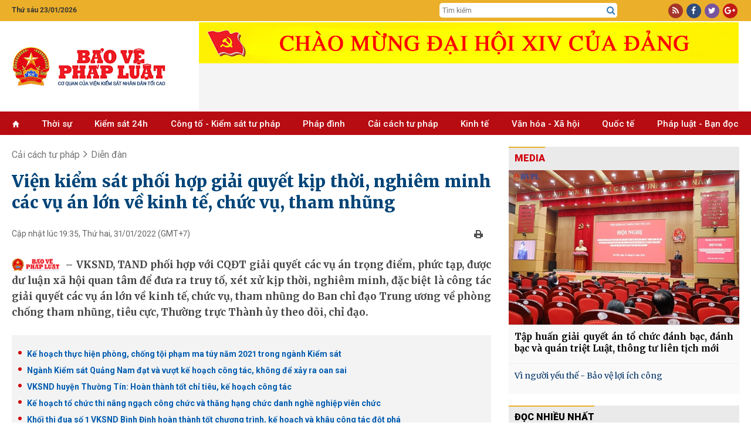

--- FILE ---
content_type: text/html; charset=utf-8
request_url: https://baovephapluat.vn/cai-cach-tu-phap/dien-dan/vien-kiem-sat-phoi-hop-giai-quyet-kip-thoi-nghiem-minh-cac-vu-an-lon-ve-kinh-te-chuc-vu-tham-nhung-118080.html
body_size: 31274
content:
<!DOCTYPE html>
<html  lang="en-US">
<head id="Head"><meta name="google-site-verification" content="QNwCVulKVCqaTWUFXWl7aNt95B_E1AX6IoDHxksN-SM" />
<style>.post-content h4, .post-content h5{font-size: inherit!important;}
.post-content h3{font-size: 1.125em!important;font-weight:bold; margin-block: 15px;}
.post-content h2{font-size: 1.2em!important;font-weight:bold; margin-block: 15px;}</style><title>
	Viện kiểm sát phối hợp giải quyết kịp thời, nghiêm minh các vụ án lớn về kinh tế, chức vụ, tham nhũng
</title><meta id="MetaDescription" name="description" content="(BVPL) - VKSND, TAND phối hợp với CQĐT giải quyết các vụ án trọng điểm, phức tạp, được dư luận xã hội quan tâm để đưa ra truy tố, xét xử kịp thời, nghiêm minh, đặc biệt là công tác giải quyết các vụ án lớn về kinh tế, chức vụ, tham nhũng do Ban chỉ đạo Trung ương về phòng chống tham nhũng, tiêu cực, Thường trực Thành ủy theo dõi, chỉ đạo." /><meta id="MetaKeywords" name="keywords" content="UBND TP Hà Nội,kế hoạch,phòng chống tội phạm,năm 2022,Viện kiểm sát,Toà án Thành phố,cơ quan tư pháp," /><meta id="MetaRobots" name="robots" content="INDEX, FOLLOW" /><meta name="viewport" content="width=device-width, initial-scale=1.0, minimum-scale=1.0" /><link href="/Resources/Shared/stylesheets/dnndefault/7.0.0/default.css?cdv=77" type="text/css" rel="stylesheet"/><script src="/Resources/libraries/jQuery/03_05_01/jquery.js?cdv=77" type="text/javascript"></script><script src="/Resources/libraries/jQuery-UI/01_12_01/jquery-ui.js?cdv=77" type="text/javascript"></script>

	<!-- Google tag (gtag.js) -->
	<script async src="https://www.googletagmanager.com/gtag/js?id=G-TGPVV1SBNV"></script>
	<script>
	  window.dataLayer = window.dataLayer || [];
	  function gtag(){dataLayer.push(arguments);}
	  gtag('js', new Date());

	  gtag('config', 'G-TGPVV1SBNV');
	</script>
	

    
     <link rel="preconnect" href="https://fonts.googleapis.com" /><link rel="preconnect" href="https://fonts.gstatic.com" crossorigin="" /><link href="https://fonts.googleapis.com/css2?family=Anton&amp;family=Merriweather:wght@300;400;700;900&amp;family=Noto+Serif:wght@400;700&amp;family=Open+Sans:wght@300;400;600;700;800&amp;family=Oswald:wght@300;400;500&amp;family=Roboto+Condensed:wght@300;400;700&amp;family=Roboto:wght@100;300;400;500;700;900&amp;display=swap" rel="stylesheet" /><link rel='SHORTCUT ICON' href='/Portals/0/icon.ico?ver=mGMi9IZdEBZWsbsDbUawLQ%3d%3d' type='image/x-icon' /><meta content="118080" property="dable:item_id" /><meta content="1/31/2022 7:35:16 PM" property="article:published_time" /><meta content="Diễn đàn" property="article:section" /><meta content="(BVPL) - VKSND, TAND phối hợp với CQĐT giải quyết các vụ án trọng điểm, phức tạp, được dư luận xã hội quan tâm để đưa ra truy tố, xét xử kịp thời, nghiêm minh, đặc biệt là công tác giải quyết các vụ án lớn về kinh tế, chức vụ, tham nhũng do Ban chỉ đạo Trung ương về phòng chống tham nhũng, tiêu cực, Thường trực Thành ủy theo dõi, chỉ đạo." name="description" /><meta content="Viện kiểm sát phối hợp giải quyết kịp thời, nghiêm minh các vụ án lớn về kinh tế, chức vụ, tham nhũng" itemprop="name" /><meta content="(BVPL) - VKSND, TAND phối hợp với CQĐT giải quyết các vụ án trọng điểm, phức tạp, được dư luận xã hội quan tâm để đưa ra truy tố, xét xử kịp thời, nghiêm minh, đặc biệt là công tác giải quyết các vụ án lớn về kinh tế, chức vụ, tham nhũng do Ban chỉ đạo Trung ương về phòng chống tham nhũng, tiêu cực, Thường trực Thành ủy theo dõi, chỉ đạo." itemprop="description" /><meta content="https://baovephapluat.vn/data/images/0/2022/01/31/tinhpv/20a79346-8c95-4189-9aee-14df9563ef2f.jpeg?w=400" itemprop="image" /><meta content="https://baovephapluat.vn" property="og:site_name" /><meta content="article" property="og:type" /><meta content="Viện kiểm sát phối hợp giải quyết kịp thời, nghiêm minh các vụ án lớn về kinh tế, chức vụ, tham nhũng" itemprop="headline" property="og:title" /><meta content="https://baovephapluat.vn/cai-cach-tu-phap/dien-dan/vien-kiem-sat-phoi-hop-giai-quyet-kip-thoi-nghiem-minh-cac-vu-an-lon-ve-kinh-te-chuc-vu-tham-nhung-118080.html" itemprop="url" property="og:url" /><meta content="https://baovephapluat.vn/data/images/0/2022/01/31/tinhpv/20a79346-8c95-4189-9aee-14df9563ef2f.jpeg?w=400" itemprop="thumbnailUrl" property="og:image" /><meta content="(BVPL) - VKSND, TAND phối hợp với CQĐT giải quyết các vụ án trọng điểm, phức tạp, được dư luận xã hội quan tâm để đưa ra truy tố, xét xử kịp thời, nghiêm minh, đặc biệt là công tác giải quyết các vụ án lớn về kinh tế, chức vụ, tham nhũng do Ban chỉ đạo Trung ương về phòng chống tham nhũng, tiêu cực, Thường trực Thành ủy theo dõi, chỉ đạo." itemprop="description" property="og:description" /><meta content="https://baovephapluat.vn/data/images/0/2022/01/31/tinhpv/20a79346-8c95-4189-9aee-14df9563ef2f.jpeg?w=400" itemprop="image" property="og:image" /><meta content="(BVPL) - VKSND, TAND phối hợp với CQĐT giải quyết các vụ án trọng điểm, phức tạp, được dư luận xã hội quan tâm để đưa ra truy tố, xét xử kịp thời, nghiêm minh, đặc biệt là công tác giải quyết các vụ án lớn về kinh tế, chức vụ, tham nhũng do Ban chỉ đạo Trung ương về phòng chống tham nhũng, tiêu cực, Thường trực Thành ủy theo dõi, chỉ đạo." name="description" /><link href="https://baovephapluat.vn/cai-cach-tu-phap/dien-dan/vien-kiem-sat-phoi-hop-giai-quyet-kip-thoi-nghiem-minh-cac-vu-an-lon-ve-kinh-te-chuc-vu-tham-nhung-118080.html" rel="canonical" /></head>
<body id="Body">

    <form method="post" action="/cai-cach-tu-phap/dien-dan/vien-kiem-sat-phoi-hop-giai-quyet-kip-thoi-nghiem-minh-cac-vu-an-lon-ve-kinh-te-chuc-vu-tham-nhung-118080.html" onsubmit="javascript:return WebForm_OnSubmit();" id="Form" enctype="multipart/form-data">
<div class="aspNetHidden">
<input type="hidden" name="__EVENTTARGET" id="__EVENTTARGET" value="" />
<input type="hidden" name="__EVENTARGUMENT" id="__EVENTARGUMENT" value="" />
<input type="hidden" name="__VIEWSTATE" id="__VIEWSTATE" value="VuKS5/uY65N2GwdWCw3dVh5zWtVzyOmCiwPDLTaZj5H/IBP8mycIXzF4hOvH5i/[base64]/gAKQ6kapu7ULaQa8UhaF3ZlhXQ9al/vyJ3nv5GzSgHAnsyLpoOQDIrmOSZSoTZMZZTwWbUubBPdV352WGBJM2LSEmJpyCJ3UZWx6hJkCRWjOrkwenrDzNXsLl9tZHjSvm7BgKXUEjGTPLx4iChIlEWKm/ZbZOneZcUgTTyi/5m6MolZ7d7MIe6YUEwP5ZLVjQ6JgGSbKhjxooFF8X7vl/S5kulfK3elXEX/PxPeNl06XqnQfwK2Ft1Ed6aByIBxpWXXvqN89H2YM7d8PwBHRg2jhP5qIQqmFUXVPWMXrmCd7UL1SAw/193RXLQtUZNdopqEbml8=" />
</div>

<script type="text/javascript">
//<![CDATA[
var theForm = document.forms['Form'];
if (!theForm) {
    theForm = document.Form;
}
function __doPostBack(eventTarget, eventArgument) {
    if (!theForm.onsubmit || (theForm.onsubmit() != false)) {
        theForm.__EVENTTARGET.value = eventTarget;
        theForm.__EVENTARGUMENT.value = eventArgument;
        theForm.submit();
    }
}
//]]>
</script>


<script src="/WebResource.axd?d=pynGkmcFUV0wMKCjttDouIX3txhgUoPx1U73qOMtk8BwmLOqRAB3CTWAF9I1&amp;t=637823617705833095" type="text/javascript"></script>


<script src="/ScriptResource.axd?d=nv7asgRUU0slfx2nX64igf0p6EQ7ddKofDeGcXiswc2JFPQfmxMFHOOJmrjaAtSxttNfdooKM56er8VkZf16sg4B80I6jcanIFliqRnTsUujNgLjNEvXemM1Dh81&amp;t=2265eaa7" type="text/javascript"></script>
<script src="/ScriptResource.axd?d=NJmAwtEo3Iqfhlk6kwsjHfs37ZTnTba_xtPXaU1nJBlEhaFFijAf9FQyo_ekK_7bwywaFLc-909-yM7AqtOloyeVYbSz0eZln3VEDCyWOzJgN1Pg6sDn0DaIRPMDpsxt5YlKTw2&amp;t=ffffffffaa493ab8" type="text/javascript"></script>
<script src="/ScriptResource.axd?d=dwY9oWetJoK2KHpDMfAz4jDj-F_S8AOxs29XX3HhlTt_0dzuTL-fTNy4pPvODNAp6GeP13-iil-QoZgROhFNvCoKhZiOLmqioNNoaymZUPnGdwlQQhAQ57e7I8nplbXRXkY9Q7DZ_myra3Kc0&amp;t=ffffffffaa493ab8" type="text/javascript"></script>
<script type="text/javascript">
//<![CDATA[
function WebForm_OnSubmit() {
if (typeof(ValidatorOnSubmit) == "function" && ValidatorOnSubmit() == false) return false;
return true;
}
//]]>
</script>

<div class="aspNetHidden">

	<input type="hidden" name="__VIEWSTATEGENERATOR" id="__VIEWSTATEGENERATOR" value="CA0B0334" />
	<input type="hidden" name="__VIEWSTATEENCRYPTED" id="__VIEWSTATEENCRYPTED" value="" />
	<input type="hidden" name="__EVENTVALIDATION" id="__EVENTVALIDATION" value="jW1z9iG47fFsh0bXnQAuNQclrrNuJVBBkLPw/T7SHed/zTLRjdzc3nyjlt/cf2Td1J68EW2dHcC/+fqUvkv3dyYlOoKzvvW5vApZtLIdy1ezQgCy84E0QHw0dzZhYNh3UtTESkKuVqWPm/5d616uQSlIXik/v14DQS2/NFh9HEd0vCKwWGgBBcwjhjOW9+C9qqVMdvGbIlI5WYmUQg25LknuOysiyEChyFPJaPElemnFgsZU3ngpE81tgfKzJbFDKFnt0mF41dm3qq4Jlalndore93k=" />
</div><script src="/js/dnn.modalpopup.js?cdv=77" type="text/javascript"></script><script src="/js/dnncore.js?cdv=77" type="text/javascript"></script>
<script type="text/javascript">
//<![CDATA[
Sys.WebForms.PageRequestManager._initialize('ScriptManager', 'Form', ['tdnn$NewsView_Main$ctl00$vbComment$p','dnn_NewsView_Main_ctl00_vbComment_p'], ['dnn$NewsView_Main$ctl00$vbComment$cmdSend','dnn_NewsView_Main_ctl00_vbComment_cmdSend'], [], 90, '');
//]]>
</script>

        
        
         


<link href="/Portals/_default/Skins/TN/resource/css/bootstrap.css?v=5.5.30" rel="stylesheet" />
<link href="/Portals/_default/Skins/TN/resource/font-awesome/css/font-awesome.min.css?v=5.5.30" rel="stylesheet" />
<link href="/Portals/_default/Skins/TN/TN.css?v=5.5.30" rel="stylesheet" />
<link href="/Portals/_default/Skins/TN/PhapLuat.css?v=5.5.30" rel="stylesheet" />
<link href="/Portals/_default/Skins/TN/news.css?v=5.5.30" rel="stylesheet" />
<link href="/Portals/_default/Skins/TN/style.css?v=5.5.30" rel="stylesheet" />
<link href="/Portals/_default/Skins/TN/resource/owlcarousel/assets/owl.carousel.min.css?v=5.5.30" rel="stylesheet" />
<link href="/Portals/_default/Skins/TN/resource/owlcarousel/assets/owl.theme.default.min.css?v=5.5.30" rel="stylesheet" />

<div class="body">
    
<section id="Header">
    <div class="col-md-12 hidden-xs" style="background: #ebaf2a;">
        <div class="row row-mb">
            <div class="container">
                <div class="row row5">
                    <div class="col-md-2 col5">
                         <span class='top-datetime'>Thứ sáu 23/01/2026</span>
                    </div>

                    <div class="col-md-5 none">
                        <div class="gop-y">
                            Mong bạn đọc góp ý phiên bản mới <a target="_blank" href="https://baovephapluat.vn/lien-he">tại đây</a>
                        </div>
                    </div>
                    <div class="col-md-5 col-xs-6 top-tsqc none">
                        <a href="#" class="ts">Tòa soạn</a>
                        <a href="#" class="qc">Quảng cáo</a>
                    </div>

                    <div class="col-md-3 col-md-offset-5 col5 top-srch hidden-xs">
                        <div class="box-div">
                            <input type="text" id="seach-box1" onkeypress="return clickButton(event,'seach-box1)" name="name" placeholder="Tìm kiếm" class="text-left search-box text-search1" />
                            <div class="btn-search lao-search"><a href="javascript:;" title="Tìm kiếm"><i class="fa fa-search search1" aria-hidden="true" style="font-size: 15px"></i></a></div>
                        </div>
                    </div>
                    <div class="col-md-2 col5 col-xs-6">
                        <div class="box-div text-right">
                            <div class="top-link">
                                <a rel="nofollow" href="javascript:;" class="i-span rss"><i class="fa fa-rss" aria-hidden="true"></i></a>
                                <a rel="nofollow" href="https://www.facebook.com/baovephapluat.vn/" class="i-span fb"><i class="fa fa-facebook" aria-hidden="true"></i></a>
                                <a rel="nofollow" href="javascript:;" class="i-span tw"><i class="fa fa-twitter" aria-hidden="true"></i></a>
                                <a rel="nofollow" href="javascript:;" class="i-span gg"><i class="fa fa-google-plus" aria-hidden="true"></i></a>
                            </div>
                        </div>
                    </div>
                </div>
            </div>
        </div>
    </div>
    <div class="clear"></div>
    <!--LOGO-->
    <div class="nopad-xs">
        <div class=" box-div box-logo">
            <div class="container">
                <div class="row nav-flex">
                    <div class="col-lg-3 col-md-4 col-xs-12 hidden-xs">
                        <a title="Bảo vệ pháp luật" href="https://baovephapluat.vn" class='logo-avatar'><img class='imglogo' src="https://baovephapluat.vn/data/images/0/2022/02/10/host/untitled-1.png" alt="Bảo vệ pháp luật"/></a>
                    </div>
                    <div class="col-lg-9 col-md-8 col-xs-12">
                        <div class="banner-top">
                            
                            <iframe loading="lazy" src="/banner.aspx?pos=9" id="bannerTopIframe" style="aspect-ratio: 92/7;width: 920px; max-width: 100%;"></iframe>

                        </div>
                    </div>
                    <div class="clear"></div>
                </div>
            </div>
        </div>
    </div>
    <div class="container hidden-sm hidden-md hidden-lg banner-tet2019">
        <div class="row row5">
            <a href="/" title="Trang chủ" style="display: block; text-align: center; padding: 10px 0;">
                
                <img src="https://baovephapluat.vn/data/images/0/2022/02/10/host/untitled-1.png?w=736" alt="Banner mobile" style="max-width: 100%;" />
            </a>
        </div>
    </div>
    <div class="clear"></div>
    <!--Menu-->
    <div class="col-md-12 topmenu hidden-sm">
        <div class="row row-mb">
            <div class="vmenu hidden-xs hidden-sm" style="position: relative; top: 0px; padding-right: 0px;">
                <div class="container">
                    <div class="hidden-sm hidden-xs">
                        
<div class="main-menu">
    <ul>
        <li><a href='https://baovephapluat.vn'><i class='glyphicon glyphicon-home'style='font-size:11px;'></i></a></li>
        <li><a href='/thoi-su'>Thời sự</a></li><li><a href='/kiem-sat-24h'>Kiểm sát 24h</a><ul><li><a href='/kiem-sat-24h/van-de-su-kien'>Vấn đề - Sự kiện</a></li><li><a href='/kiem-sat-24h/ban-tin-kiem-sat'>Bản tin kiểm sát</a></li><li><a href='/kiem-sat-24h/nhan-su-moi'>Nhân sự mới</a></li><li><a href='/kiem-sat-24h/chinh-sach-moi'>Chính sách mới</a></li></ul></li><li><a href='/cong-to-kiem-sat-tu-phap'>Công tố - Kiểm sát tư pháp</a><ul><li><a href='/cong-to-kiem-sat-tu-phap/theo-dong'>Theo dòng</a></li><li><a href='/cong-to-kiem-sat-tu-phap/khoi-to'>Khởi tố</a></li><li><a href='/cong-to-kiem-sat-tu-phap/truy-to'>Truy tố</a></li><li><a href='/cong-to-kiem-sat-tu-phap/an-ninh-trat-tu'>An ninh trật tự</a></li></ul></li><li><a href='/phap-dinh'>Pháp đình</a><ul><li><a href='/phap-dinh/toa-tuyen-an'>Tòa tuyên án</a></li><li><a href='/phap-dinh/ky-an'>Kỳ án</a></li><li><a href='/phap-dinh/cau-chuyen-phap-luat'>​Câu chuyện pháp luật</a></li></ul></li><li><a href='/cai-cach-tu-phap'>Cải cách tư pháp</a><ul><li><a href='/cai-cach-tu-phap/dien-dan'>Diễn đàn</a></li><li><a href='/cai-cach-tu-phap/thuc-tien-kinh-nghiem'>Thực tiễn - Kinh nghiệm</a></li><li><a href='/cai-cach-tu-phap/nhan-to-dien-hinh'>Nhân tố điển hình</a></li></ul></li><li><a href='/kinh-te'>Kinh tế</a><ul><li><a href='/kinh-te/kinh-doanh-phap-luat'>Kinh doanh - pháp luật</a></li><li><a href='/kinh-te/do-thi-xay-dung'>Đô thị - Xây dựng</a></li><li><a href='/kinh-te/giao-thong-bot'>Giao thông - BOT</a></li><li><a href='/kinh-te/tai-chinh-ngan-hang'>Tài chính - ngân hàng</a></li><li><a href='/kinh-te/dung-hang-viet'>Dùng hàng Việt</a></li></ul></li><li><a href='/van-hoa-xa-hoi'>Văn hóa  - Xã hội</a><ul><li><a href='/van-hoa-xa-hoi/giao-duc'>Giáo dục</a></li><li><a href='/van-hoa-xa-hoi/y-te'>Y tế</a></li><li><a href='/van-hoa-xa-hoi/lao-dong-viec-lam'>Lao động - Tiền lương</a></li><li><a href='/van-hoa-xa-hoi/vong-tay-nhan-ai'>Vòng tay nhân ái</a></li><li><a href='/van-hoa-xa-hoi/goc-van-hoa'>Văn hóa</a></li><li><a href='/van-hoa-xa-hoi/doi-song-xa-hoi'>Đời sống xã hội</a></li></ul></li><li><a href='/quoc-te'>Quốc tế</a><ul><li><a href='/quoc-te/tin-tuc'>Tin tức</a></li><li><a href='/quoc-te/phap-luat-5-chau'>Pháp luật 5 châu</a></li><li><a href='/quoc-te/chuyen-la-bon-phuong'>Chuyện lạ bốn phương</a></li></ul></li><li><a href='/phap-luat-ban-doc'>Pháp luật - Bạn đọc</a><ul><li><a href='/phap-luat-ban-doc/tin-duong-day-nong'>Tin đường dây nóng</a></li><li><a href='/phap-luat-ban-doc/dieu-tra-theo-don-thu'>Điều tra theo đơn thư</a></li><li><a href='/phap-luat-ban-doc/hoi-am'>Hồi âm</a></li><li><a href='/phap-luat-ban-doc/bao-chi-cong-dan'>Báo chí công dân</a></li></ul></li>
    </ul>
</div>

                    </div>
                </div>
            </div>
            
<div id="pushplaceholder" style="display: none;">
    <nav class="pushy pushy-left">
        <ul>
            <li><a href="https://baovephapluat.vn">Trang chủ
            </a>
            </li>
            <li><a href='/thoi-su'>Thời sự</a></li><li><a href='/kiem-sat-24h'>Kiểm sát 24h</a><ul><li><a href='/kiem-sat-24h/van-de-su-kien'>Vấn đề - Sự kiện</a><li><li><a href='/kiem-sat-24h/ban-tin-kiem-sat'>Bản tin kiểm sát</a><li><li><a href='/kiem-sat-24h/nhan-su-moi'>Nhân sự mới</a><li><li><a href='/kiem-sat-24h/chinh-sach-moi'>Chính sách mới</a><li></ul></li><li><a href='/cong-to-kiem-sat-tu-phap'>Công tố - Kiểm sát tư pháp</a><ul><li><a href='/cong-to-kiem-sat-tu-phap/theo-dong'>Theo dòng</a><li><li><a href='/cong-to-kiem-sat-tu-phap/khoi-to'>Khởi tố</a><li><li><a href='/cong-to-kiem-sat-tu-phap/truy-to'>Truy tố</a><li><li><a href='/cong-to-kiem-sat-tu-phap/an-ninh-trat-tu'>An ninh trật tự</a><li></ul></li><li><a href='/phap-dinh'>Pháp đình</a><ul><li><a href='/phap-dinh/toa-tuyen-an'>Tòa tuyên án</a><li><li><a href='/phap-dinh/ky-an'>Kỳ án</a><li><li><a href='/phap-dinh/cau-chuyen-phap-luat'>​Câu chuyện pháp luật</a><li></ul></li><li><a href='/cai-cach-tu-phap'>Cải cách tư pháp</a><ul><li><a href='/cai-cach-tu-phap/dien-dan'>Diễn đàn</a><li><li><a href='/cai-cach-tu-phap/thuc-tien-kinh-nghiem'>Thực tiễn - Kinh nghiệm</a><li><li><a href='/cai-cach-tu-phap/nhan-to-dien-hinh'>Nhân tố điển hình</a><li></ul></li><li><a href='/cai-cach-tu-phap/phong-chong-tham-nhung'>Phòng, chống tham nhũng</a></li><li><a href='/kinh-te'>Kinh tế</a><ul><li><a href='/kinh-te/kinh-doanh-phap-luat'>Kinh doanh - pháp luật</a><li><li><a href='/kinh-te/do-thi-xay-dung'>Đô thị - Xây dựng</a><li><li><a href='/kinh-te/giao-thong-bot'>Giao thông - BOT</a><li><li><a href='/kinh-te/tai-chinh-ngan-hang'>Tài chính - ngân hàng</a><li><li><a href='/kinh-te/dung-hang-viet'>Dùng hàng Việt</a><li></ul></li><li><a href='/van-hoa-xa-hoi'>Văn hóa  - Xã hội</a><ul><li><a href='/van-hoa-xa-hoi/giao-duc'>Giáo dục</a><li><li><a href='/van-hoa-xa-hoi/y-te'>Y tế</a><li><li><a href='/van-hoa-xa-hoi/lao-dong-viec-lam'>Lao động - Tiền lương</a><li><li><a href='/van-hoa-xa-hoi/vong-tay-nhan-ai'>Vòng tay nhân ái</a><li><li><a href='/van-hoa-xa-hoi/goc-van-hoa'>Văn hóa</a><li><li><a href='/van-hoa-xa-hoi/doi-song-xa-hoi'>Đời sống xã hội</a><li></ul></li><li><a href='/quoc-te'>Quốc tế</a><ul><li><a href='/quoc-te/tin-tuc'>Tin tức</a><li><li><a href='/quoc-te/phap-luat-5-chau'>Pháp luật 5 châu</a><li><li><a href='/quoc-te/chuyen-la-bon-phuong'>Chuyện lạ bốn phương</a><li></ul></li><li><a href='/phap-luat-ban-doc'>Pháp luật - Bạn đọc</a><ul><li><a href='/phap-luat-ban-doc/tin-duong-day-nong'>Tin đường dây nóng</a><li><li><a href='/phap-luat-ban-doc/dieu-tra-theo-don-thu'>Điều tra theo đơn thư</a><li><li><a href='/phap-luat-ban-doc/hoi-am'>Hồi âm</a><li><li><a href='/phap-luat-ban-doc/bao-chi-cong-dan'>Báo chí công dân</a><li></ul></li>
        </ul>
    </nav>
    <div class="site-overlay"></div>

</div>
<script> $(function () {
     function e() { o.toggleClass(f), s.toggleClass(i), a.toggleClass(c), r.toggleClass(m) };
     function t() { o.addClass(f), s.animate({ left: "0px" }, p), a.animate({ left: d }, p), r.animate({ left: d }, p) };
     function n() { o.removeClass(f), s.animate({ left: "-" + d }, p), a.animate({ left: "0px" }, p), r.animate({ left: "0px" }, p) } var s = $(".pushy"), o = $("body"), a = $("#pushycontainer"), r = $(".push"), l = $(".site-overlay"), i = "pushy-left pushy-open", f = "pushy-active", c = "container-push", m = "push-push", u = $(".menu-btn, .pushy a"), p = 200, d = s.width() + "px";
     if (cssTransforms3d = function () {
     var e = document.createElement("p"), t = !1, n = { webkitTransform: "-webkit-transform", OTransform: "-o-transform", msTransform: "-ms-transform", MozTransform: "-moz-transform", transform: "transform" }; document.body.insertBefore(e, null); for (var s in n) void 0 !== e.style[s] && (e.style[s] = "translate3d(1px,1px,1px)",
         t = window.getComputedStyle(e).getPropertyValue(n[s])); return document.body.removeChild(e), void 0 !== t && t.length > 0 && "none" !== t
     }(), $("#pushplaceholder").css({ display: "inline-block", "float": "right" }), cssTransforms3d) u.click(function () { e() }), l.click(function () { e() });
     else { s.css({ left: "-" + d }), a.css({ "overflow-x": "hidden" }); var h = !0; u.click(function () { h ? (t(), h = !1) : (n(), h = !0) }), l.click(function () { h ? (t(), h = !1) : (n(), h = !0) }) }
 });</script>

        </div>
    </div>
</section>
<div id="fb-root"></div>
<script>
    $(function () {
        var path = location.pathname; var currHref = location.href.replace('https://', '').replace('http://', '');
        var origin = location.origin.replace('https://', '').replace('http://', '');
        $('.main-menu li').removeClass("active");
        $('.main-menu li').each(function (index) {
            var link = $(this).find('a').attr('href').replace('https://', '').replace('http://', '').replace();
            if ((currHref.indexOf(link) != -1 && link != origin && path != "/") || (link == origin && path == "/")) {
                $(this).addClass('active'); return;
            }
        });
    });


    window.onload = function () {
        setTimeout(() => {
            let iframe = document.getElementById("bannerTopIframe");
            iframe.src = "/banner.aspx?pos=9"; // Set your iframe source here
            iframe.style.display = "block"; // Show the iframe after loading
        }, 100); // Adjust delay as needed (100ms is usually fine)
    };


</script>

<style>
    .nav-flex{display: flex;align-items:center;}
   .banner-top {
        display: flex;
        flex-direction: row;
        overflow: hidden;
        justify-content: center;
        width: 100%;
        align-items: center;
    }
   @media(max-width: 767px){
       .nav-flex{flex-direction:column;}
   }
</style>


    <div class="container">
        <div class="row">
            <div class="col-sm-8">
                
<div id="breadcrumb">
    
    <div class="clear"></div>
    <script type="application/ld+json">{"@context": "http://schema.org", "@type": "BreadcrumbList","itemListElement": [{"@type": "ListItem", "position": 1, "item": { "@id": "https://baovephapluat.vn", "name": "Trang chủ" }},{"@type": "ListItem", "position": 2,"item": {"@id": "https://baovephapluat.vn/cai-cach-tu-phap/dien-dan", "name": "Diễn đàn" }}]}</script><div class="v3home-block-category"><div class="toptwo"><div class='v3home-block-title detail'><span class="head"><a href="/cai-cach-tu-phap" title="Cải cách tư pháp">Cải cách tư pháp</a>&nbsp;&nbsp;<i class="fa fa-angle-right"></i>&nbsp;&nbsp;<a href="/cai-cach-tu-phap/dien-dan" title="Diễn đàn">Diễn đàn</a></span></div></div><div class='clear'></div></div>


    <div class="listnews-cate-name">
    
</div>

</div>




                <div id="dnn_NewsView_Main_ctl00_viewhinone" class="detail-post hnoneview">
    
    <h1 class="post-title">
        Viện kiểm sát phối hợp giải quyết kịp thời, nghiêm minh các vụ án lớn về kinh tế, chức vụ, tham nhũng
    </h1>
    <div class="post-subinfo">
        <div class="col-md-6 col-sm-12 pdl0 lbPublishedDate">
            Cập nhật lúc 19:35, Thứ hai, 31/01/2022<span class='hidden-xs'>&nbsp;(GMT+7)</span>
        </div>
        <div class="col-md-6 col-sm-12 pdr0">
            <div style="text-align: right;">
                <a onclick="preview()" rel="nofollow" href="javascript:;" class="printview" title="Print">
                    <img src="/image/images/print.png?w" alt="print" /></a>&nbsp;&nbsp;
                <div style="float: right; margin-left: 3px;" class='fb-like' data-href='https://baovephapluat.vn/cai-cach-tu-phap/dien-dan/vien-kiem-sat-phoi-hop-giai-quyet-kip-thoi-nghiem-minh-cac-vu-an-lon-ve-kinh-te-chuc-vu-tham-nhung-118080.html' data-layout='button_count' data-action='like' data-show-faces='false' data-share='false'></div>
                <div style="float: right;" class="fb-share-button" data-href="https://baovephapluat.vn/cai-cach-tu-phap/dien-dan/vien-kiem-sat-phoi-hop-giai-quyet-kip-thoi-nghiem-minh-cac-vu-an-lon-ve-kinh-te-chuc-vu-tham-nhung-118080.html" data-layout="button_count" data-size="small" data-mobile-iframe="true">
                    <a class="fb-xfbml-parse-ignore" target="_blank" href="https://www.facebook.com/sharer/sharer.php?u=https://baovephapluat.vn/cai-cach-tu-phap/dien-dan/vien-kiem-sat-phoi-hop-giai-quyet-kip-thoi-nghiem-minh-cac-vu-an-lon-ve-kinh-te-chuc-vu-tham-nhung-118080.html&amp;src=sdkpreparse">Chia sẻ</a>
                </div>
                <div style="float: right; margin-right: 5px; height: 20px">
                    <div class='g-plusone' data-size='medium'></div>
                </div>
            </div>
        </div>
        <div class="clear"></div>
    </div>
    <div class="clear"></div>
    <div class="post-summary"><h2> VKSND, TAND phối hợp với CQĐT giải quyết các vụ án trọng điểm, phức tạp, được dư luận xã hội quan tâm để đưa ra truy tố, xét xử kịp thời, nghiêm minh, đặc biệt là công tác giải quyết các vụ án lớn về kinh tế, chức vụ, tham nhũng do Ban chỉ đạo Trung ương về phòng chống tham nhũng, tiêu cực, Thường trực Thành ủy theo dõi, chỉ đạo.</h2></div>
    <div class='post-relate'><a title='Kế hoạch thực hiện phòng, chống tội phạm ma túy năm 2021 trong ngành Kiểm sát' href ='https://baovephapluat.vn/phong-chong-toi-pham-ma-tuy/ke-hoach-thuc-hien-phong-chong-toi-pham-ma-tuy-nam-2021-trong-nganh-kiem-sat-102119.html'><h3 class='tin-lien-quan' title='Kế hoạch thực hiện phòng, chống tội phạm ma túy năm 2021 trong ngành Kiểm sát'><span>Kế hoạch thực hiện phòng, chống tội phạm ma túy năm 2021 trong ngành Kiểm sát</span></h3></a><a title='Ngành Kiểm sát Quảng Nam đạt và vượt kế hoạch công tác, không để xảy ra oan sai' href ='https://baovephapluat.vn/kiem-sat-24h/ban-tin-kiem-sat/nganh-kiem-sat-quang-nam-dat-va-vuot-ke-hoach-cong-tac-khong-de-xay-ra-oan-sai-117226.html'><h3 class='tin-lien-quan' title='Ngành Kiểm sát Quảng Nam đạt và vượt kế hoạch công tác, không để xảy ra oan sai'><span>Ngành Kiểm sát Quảng Nam đạt và vượt kế hoạch công tác, không để xảy ra oan sai</span></h3></a><a title='VKSND huyện Thường Tín Hoàn thành tốt chỉ tiêu, kế hoạch công tác 

​' href ='https://baovephapluat.vn/net-dep-can-bo-cong-chuc-nganh-kiem-sat/vksnd-huyen-thuong-tin-hoan-thanh-tot-chi-tieu-ke-hoach-cong-tac-114925.html'><h3 class='tin-lien-quan' title='VKSND huyện Thường Tín: Hoàn thành tốt chỉ tiêu, kế hoạch công tác 

​'><span>VKSND huyện Thường Tín: Hoàn thành tốt chỉ tiêu, kế hoạch công tác 

​</span></h3></a><a title='Kế hoạch tổ chức thi nâng ngạch công chức và thăng hạng chức danh nghề nghiệp viên chức' href ='https://baovephapluat.vn/cai-cach-tu-phap/dien-dan/ke-hoach-to-chuc-thi-nang-ngach-cong-chuc-va-thang-hang-chuc-danh-nghe-nghiep-vien-chuc-115615.html'><h3 class='tin-lien-quan' title='Kế hoạch tổ chức thi nâng ngạch công chức và thăng hạng chức danh nghề nghiệp viên chức '><span>Kế hoạch tổ chức thi nâng ngạch công chức và thăng hạng chức danh nghề nghiệp viên chức </span></h3></a><a title='Khối thi đua số 1 VKSND Bình Định hoàn thành tốt chương trình, kế hoạch và khâu công tác đột phá' href ='https://baovephapluat.vn/kiem-sat-24h/ban-tin-kiem-sat/khoi-thi-dua-so-1-vksnd-binh-dinh-hoan-thanh-tot-chuong-trinh-ke-hoach-va-khau-cong-tac-dot-pha-115390.html'><h3 class='tin-lien-quan' title='Khối thi đua số 1 VKSND Bình Định hoàn thành tốt chương trình, kế hoạch và khâu công tác đột phá'><span>Khối thi đua số 1 VKSND Bình Định hoàn thành tốt chương trình, kế hoạch và khâu công tác đột phá</span></h3></a><a title='VKSND tối cao ban hành Kế hoạch thực hiện Chỉ thị số 19 CT-TTg của Thủ tướng Chính phủ' href ='https://baovephapluat.vn/cai-cach-tu-phap/dien-dan/vksnd-toi-cao-ban-hanh-ke-hoach-thuc-hien-chi-thi-so-19-ct-ttg-cua-thu-tuong-chinh-phu-115396.html'><h3 class='tin-lien-quan' title='VKSND tối cao ban hành Kế hoạch thực hiện Chỉ thị số 19/CT-TTg của Thủ tướng Chính phủ'><span>VKSND tối cao ban hành Kế hoạch thực hiện Chỉ thị số 19/CT-TTg của Thủ tướng Chính phủ</span></h3></a><a title='Thủ tướng ban hành Kế hoạch triển khai Phong trào thi đua đặc biệt' href ='https://baovephapluat.vn/kiem-sat-24h/ban-tin-kiem-sat/thu-tuong-ban-hanh-ke-hoach-trien-khai-phong-trao-thi-dua-dac-biet-112042.html'><h3 class='tin-lien-quan' title='Thủ tướng ban hành Kế hoạch triển khai Phong trào thi đua đặc biệt'><span>Thủ tướng ban hành Kế hoạch triển khai Phong trào thi đua đặc biệt</span></h3></a><a title='VKSND tối cao ban hành Kế hoạch triển khai Chỉ thị số 06 CT-VKSTC trong ngành Kiểm sát' href ='https://baovephapluat.vn/cai-cach-tu-phap/dien-dan/vksnd-toi-cao-ban-hanh-ke-hoach-trien-khai-chi-thi-so-06-ct-vkstc-trong-nganh-kiem-sat-111139.html'><h3 class='tin-lien-quan' title='VKSND tối cao ban hành Kế hoạch triển khai Chỉ thị số 06/CT-VKSTC trong ngành Kiểm sát
'><span>VKSND tối cao ban hành Kế hoạch triển khai Chỉ thị số 06/CT-VKSTC trong ngành Kiểm sát
</span></h3></a></div>
    <div class="post-content">
        <div itemprop="articleBody"><div Class='noidung'><p>Đây là một trong những nội dung được đề cập tại Kế hoạch số 25/KH-UBND về thực hiện công tác phòng, chống tội phạm trên địa bàn Thành phố Hà Nội năm 2022 vừa được UBND Thành phố ban hành.</p>
<p>Theo đó, Thành phố quyết tâm bảo vệ tuyệt đối an toàn các sự kiện chính trị, kinh tế, văn hoá, xã hội trọng đại diễn ra trên địa bàn Thủ đô, các ngày lễ lớn của đất nước.</p>
<p>Thành phố phấn đấu không để xảy ra tình trạng tội phạm hoạt động phức tạp, lộng hành, không để phát sinh “điểm nóng” về trật tự xã hội; tiếp tục phấn đấu giảm ít nhất 5% số vụ phạm tội về trật tự xã hội so với thống kê của năm 2019 (khi chưa xảy ra dịch COVID-19); tỉ lệ điều tra khám phá án chung đạt 75% trở lên, riêng án rất nghiêm trọng và đặc biệt nghiêm trọng đạt 90% trở lên; giảm ít nhất 5% các tội phạm xâm hại trẻ em so với năm 2021. </p>
<p>Các cơ quan chức năng Thành phố cũng bảo đảm 100% tố giác, tin báo về tội phạm và kiến nghị khởi tố đều được tiếp nhận, phân loại, xử lý; tỉ lệ giải quyết đạt trên 90%. Đồng thời, truy tố đúng thời hạn trên 90% số vụ án hình sự đã có kết luận điều tra đề nghị truy tố, bảo đảm truy tố bị can đúng tội đạt trên 95%. Nâng cao chất lượng xét xử, tỉ lệ giải quyết án hình sự đạt trên 88%.</p>
<p>Cùng với đó, các cơ quan chức năng thực hiện nghiêm túc các quy định của pháp luật về công tác bắt, giam, giữ, xử lý tội phạm, công tác thi hành án hình sự; thực hiện tốt chính sách đối với can phạm, phạm nhân tại các Trại tạm giam, Nhà tạm giữ; bảo vệ tuyệt đối an toàn các cơ sở giam giữ, không để xảy ra các trường hợp trốn, gây rối, thông cung, đánh nhau, tự thương, tự sát... Kiên quyết không để xảy ra tình trạng bắt giữ người oan, sai, bức cung, nhục hình, bỏ lọt tội phạm. </p>
<table border="0" id="47aefb2e-cb30-4a95-834c-ebc798f94f1d" class="imgEditor">
 <tbody>
 <tr style="text-align:center;">
 <td class="dbox"><a title="Trái" onclick="leftmybox('47aefb2e-cb30-4a95-834c-ebc798f94f1d')"><img src="/image/images/left.png" alt="left" /></a><a title="Giữa" onclick="centermybox('47aefb2e-cb30-4a95-834c-ebc798f94f1d')"><img src="/image/images/center.png" alt="center" /></a><a title="Phải" onclick="rightmybox('47aefb2e-cb30-4a95-834c-ebc798f94f1d')"><img src="/image/images/right.png" alt="right" /></a><a title="Xóa" onclick="delmybox('47aefb2e-cb30-4a95-834c-ebc798f94f1d')"><img src="/images/red-error_16px.gif" alt="del" /></a></td>
 </tr>
 <tr>
 <td><img alt="" class="imgtelerik" src="https://baovephapluat.vn/data/images/0/2022/01/31/tinhpv/20a79346-8c95-4189-9aee-14df9563ef2f.jpeg?dpi=150&quality=100&w=830" /></td>
 </tr>
 <tr class="alt_imgEditor">
 <td> Ảnh minh hoạ. (Nguồn: Báo Bảo vệ pháp luật)</td>
 </tr>
 </tbody>
</table>
<p>Tiếp tục triển khai thực hiện có hiệu quả công tác chuyển hóa các địa bàn trọng điểm, phức tạp về trật tự, an toàn xã hội năm 2022 trên địa bàn thành phố. Thực hiện chuyển hóa thành công ít nhất 60% tổng số địa bàn trọng điểm, phức tạp về trật tự, an toàn xã hội được lựa chọn thực hiện trong năm 2022; 85% các địa bàn đã chuyển hóa thành công không tái phức tạp trở lại.</p>
<p>Mặt khác, Kế hoạch cũng nêu rõ các giải pháp trong công tác chỉ đạo, điều hành; nâng cao hiệu quả công tác phong trào, công tác giáo dục, tuyên truyền, phòng ngừa tội phạm; thực hiện có hiệu quả công tác đấu tranh phòng, chống tội phạm; tăng cường hiệu quả công tác quản lý giáo dục, giúp đỡ người chấp hành xong án phạt tù tái hoà nhập cộng đồng…</p>
<p>Ngoài ra, Kế hoạch cũng phân công trách nhiệm đối với Công an Thành phố, Bộ Tư lệnh Thủ đô, các sở, ban, ngành có liên quan. Đồng thời, đề nghị VKSND, TAND Thành phố tập trung chỉ đạo làm tốt chức năng, nhiệm vụ của đơn vị, gắn hiệu quả công tác của ngành với hiệu quả công tác phòng, chống tội phạm. Thực hiện tốt các nghị quyết của Đảng, Quốc hội và Ủy ban Thường vụ Quốc hội về công tác tư pháp và cải cách tư pháp.</p>
<p>Nâng cao hiệu quả công tác kiểm sát việc giải quyết các tố giác, tin báo về tội phạm và kiến nghị khởi tố nhằm tránh bỏ lọt tội phạm. Đẩy nhanh tiến độ, nâng cao chất lượng giải quyết, xét xử các loại án; không để xảy ra việc kết án oan người không có tội và bỏ lọt tội phạm. Phối hợp với CQĐT giải quyết các vụ án trọng điểm, phức tạp, được dư luận xã hội quan tâm để đưa ra truy tố, xét xử kịp thời, nghiêm minh, đặc biệt là công tác giải quyết các vụ án lớn về kinh tế, chức vụ, tham nhũng do Ban chỉ đạo Trung ương về phòng chống tham nhũng, tiêu cực, Thường trực Thành ủy theo dõi, chỉ đạo. </p>
<p>Tăng cường tổ chức các phiên tòa xét xử án điểm, xử lưu động tại nơi xảy ra vụ án nhằm tuyên truyền, giáo dục nâng cao hiểu biết pháp luật trong nhân dân và răn đe phòng ngừa tội phạm.</p>
<p>Tập trung thực hiện tốt chức năng, nhiệm vụ thực hành quyền công tố, kiểm sát điều tra, kiểm sát xét xử nhằm “Tăng cường trách nhiệm công tố với hoạt động điều tra", “Nâng cao chất lượng tranh tụng của Kiểm sát viên tại phiên tòa"; kiểm sát việc tạm giữ, tạm giam và thi hành án hình sự. </p>
<p>Đồng thời, kiểm tra, rà soát, giải quyết dứt điểm các vụ án quá thời hạn; thường xuyên kiểm tra các vụ án tạm đình chỉ, có biện pháp đôn đốc, giải quyết đối với các vụ án tạm đình chỉ khi lý do tạm đình chỉ không còn. Hạn chế tới mức thấp nhất các bản án, quyết định bị hủy, sửa do lỗi chủ quan của Thẩm phán. Đồng thời, thực hiện hiệu quả công tác thống kê hình sự, thống kê tội phạm phục vụ công tác dự báo tình hình, đề ra các chủ trương chính sách trong phòng, chống tội phạm phù hợp với tình hình mới.</p></div><div class="tacgia">P.V</div></div><div class="clr"></div><span itemprop="publisher" itemscope="itemscope" itemtype="http://schema.org/Organization"><meta itemprop="name" content="Báo Bảo vệ pháp luật"><meta itemprop="url" content="https://baovephapluat.vn"><meta itemscope itemprop="mainEntityOfPage" itemType="https://schema.org/WebPage" ItemID.Value="https://google.com/article"/></span>
        <script type="application/ld+json">{"@context": "http://schema.org", "@type": "NewsArticle","mainEntityOfPage":{ "@type":"WebPage","@id":"https://baovephapluat.vn/cai-cach-tu-phap/dien-dan/vien-kiem-sat-phoi-hop-giai-quyet-kip-thoi-nghiem-minh-cac-vu-an-lon-ve-kinh-te-chuc-vu-tham-nhung-118080.html"},"headline": "Viện kiểm sát phối hợp giải quyết kịp thời, nghiêm minh các vụ án lớn về kinh tế, chức vụ, tham nhũng","description": "BVPL - VKSND, TAND phối hợp với CQĐT giải quyết các vụ án trọng điểm, phức tạp, được dư luận xã hội quan tâm để đưa ra truy tố, xét xử kịp thời, nghiêm minh, đặc biệt là công tác giải quyết các vụ án lớn về kinh tế, chức vụ, tham nhũng do Ban chỉ đạo Trung ương về phòng chống tham nhũng, tiêu cực, Thường trực Thành ủy theo dõi, chỉ đạo","image": {"@type": "ImageObject","url": "https://baovephapluat.vn/data/images/0/2022/01/31/tinhpv/20a79346-8c95-4189-9aee-14df9563ef2f.jpeg","width" : 800,"height" : 800},"datePublished": "1/31/2022 7:35:16 PM","dateModified": "1/31/2022 7:35:16 PM","author": {"@type": "Person", "name": "tinhpv" },"publisher": { "@type": "Organization", "name": "https://baovephapluat.vn","logo": { "@type": "ImageObject","url": "https://baovephapluat.vn/data/images/0/2016/1/6/host/logo.png","width": 600, "height": 60}}}</script>
        <div class="clear"></div>
    </div>
    <div class="clear height-10"></div>
    <div class="col-md-12 pdl0">
        <div style="padding-bottom: 10px">
            <a onclick="preview()" rel="nofollow" href="javascript:;" class="printview" style="float: left; margin-right: 5px;" title="Print">
                <img src="/image/images/print.png?w" alt="print" /></a>
            <div style="float: left; margin-right: 5px;" class='fb-like' data-href='https://baovephapluat.vn/cai-cach-tu-phap/dien-dan/vien-kiem-sat-phoi-hop-giai-quyet-kip-thoi-nghiem-minh-cac-vu-an-lon-ve-kinh-te-chuc-vu-tham-nhung-118080.html' data-layout='button_count' data-action='like' data-show-faces='false' data-share='false'></div>
            <div style="float: left;" class="fb-share-button" data-href="https://baovephapluat.vn/cai-cach-tu-phap/dien-dan/vien-kiem-sat-phoi-hop-giai-quyet-kip-thoi-nghiem-minh-cac-vu-an-lon-ve-kinh-te-chuc-vu-tham-nhung-118080.html" data-layout="button_count" data-size="small" data-mobile-iframe="true">
                <a class="fb-xfbml-parse-ignore" target="_blank" href="https://www.facebook.com/sharer/sharer.php?u=https://baovephapluat.vn/cai-cach-tu-phap/dien-dan/vien-kiem-sat-phoi-hop-giai-quyet-kip-thoi-nghiem-minh-cac-vu-an-lon-ve-kinh-te-chuc-vu-tham-nhung-118080.html&amp;src=sdkpreparse">Chia sẻ</a>
            </div>
            <div class="clear"></div>
        </div>
    </div>
    <div class="clear"></div>
    <div class="post-tag">
        <span class="title-tag">Tag(s): </span><a itemprop="keywords" href="/tim-kiem/q/UBND-TP-Hà-Nội">UBND TP Hà Nội</a><a itemprop="keywords" href="/tim-kiem/q/kế-hoạch">kế hoạch</a><a itemprop="keywords" href="/tim-kiem/q/phòng-chống-tội-phạm">phòng chống tội phạm</a><a itemprop="keywords" href="/tim-kiem/q/năm-2022">năm 2022</a><a itemprop="keywords" href="/tim-kiem/q/Viện-kiểm-sát">Viện kiểm sát</a><a itemprop="keywords" href="/tim-kiem/q/Toà-án-Thành-phố">Toà án Thành phố</a><a itemprop="keywords" href="/tim-kiem/q/cơ-quan-tư-pháp">cơ quan tư pháp</a>
        <div class="clear"></div>
    </div>
    <div class="clear height-10"></div>
</div>
<div class="clear"></div>


<div class="clear" style="padding-bottom: 10px"></div>
<div class="hidden-xs">
    <div id="dnn_NewsView_Main_ctl00_vbComment_p">
	
        <div class="post-news-comment">
            <div class="detail-post">
                <div class="post-comment">
                    <div class="comments-title">
                        <i class="fa fa-comments-o f-1d5">&nbsp;&nbsp;</i>
                        <samp class="comments-name">Ý KIẾN BÌNH LUẬN</samp>
                    </div>
                    
                    <div class="row pdb10">
                        <div class="col-sm-3 pdt5 b">Họ và tên (<span style="color: red;">*</span>)</div>
                        <div class="col-sm-9">
                            <span id="dnn_NewsView_Main_ctl00_vbComment_validCaptcha" class="validationMes" style="display:none;">Trường thông tin bắt buộc</span>
                            <input name="dnn$NewsView_Main$ctl00$vbComment$FullName" type="text" id="dnn_NewsView_Main_ctl00_vbComment_FullName" class="form-control" />
                        </div>
                    </div>
                    <div class="row pdb10">
                        <div class="col-sm-3 pdt5 b">Email (<span style="color: red;">*</span>)</div>
                        <div class="col-sm-9">
                            <span id="dnn_NewsView_Main_ctl00_vbComment_RequiredFieldValidator1" class="validationMes" style="display:none;">Trường thông tin bắt buộc</span>
                            <span id="dnn_NewsView_Main_ctl00_vbComment_RegularExpressionValidator1" class="validationMes" style="display:none;">Vui lòng nhập đúng định dạng email</span>
                            <input name="dnn$NewsView_Main$ctl00$vbComment$Email" type="text" id="dnn_NewsView_Main_ctl00_vbComment_Email" class="form-control" />
                        </div>
                    </div>
                    <div class="row pdb10">
                        <div class="col-sm-3 pdt5 b">Lời bình (<span style="color: red;">*</span>)</div>
                        <div class="col-sm-9">
                            <span id="dnn_NewsView_Main_ctl00_vbComment_RequiredFieldValidator2" class="validationMes" style="display:none;">Trường thông tin bắt buộc</span>
                            <textarea name="dnn$NewsView_Main$ctl00$vbComment$Contents" rows="2" cols="20" id="dnn_NewsView_Main_ctl00_vbComment_Contents" class="form-control" style="height:100px;">
</textarea>
                        </div>
                    </div>
                    <div class="row pdb10">
                        <div class="col-sm-3 pdt5 b">Mã bảo mật (<span style="color: red;">*</span>)</div>
                        <div class="col-sm-5">
                            
<div class="VbCapchar">
     <span id="dnn_NewsView_Main_ctl00_vbComment_ctlCaptcha_validCaptcha" class="validationMes" style="display:none;">Trường thông tin bắt buộc</span>
    <div style="clear: both;"></div>
    <div class="VbCapchar-img">
        <img id="dnn_NewsView_Main_ctl00_vbComment_ctlCaptcha_ImgCaptcha" src="../../admin/Captcha/GetImgText.ashx?CaptchaText=%2bXQClwl6duDTgHvAc8m%2beVgIaXj8hS3l10x8xh2hsCc%3d" style="height:35px;width:120px;" />
    </div>
    <div class="VbCapchar-text">
        
        <input name="dnn$NewsView_Main$ctl00$vbComment$ctlCaptcha$TxtCpatcha" type="text" maxlength="5" id="dnn_NewsView_Main_ctl00_vbComment_ctlCaptcha_TxtCpatcha" />
    </div>
    <div style="clear: both;"></div>
   
    
</div>
<style>
    .VbCapchar-img {
        float: left;
        width: 130px
    }

    .VbCapchar-text {
        float: left
    }

    .VbCapchar {
        clear: both
    }

    .VbCapchar-text input {
        margin: 0 !important;
        width: 120px !important;
        text-align: center;
        border: 1px solid #ccc;
        /* font-size: 18px; */
        /* color: #a7a7a7; */
        display: inline-block;
        height: 36px !important;
        padding: 0 !important;
        outline: none;
    }

    .VbCapchar-text span {
        font-size: 12px;
        display: inline-block
    }

    .VbCapchar-error {
        display: block;
        padding: 5px 18px;
        margin-bottom: 18px;
        border: 1px solid rgba(255,0,0,.2);
        background: rgba(255,0,0,.15);
        border-radius: 3px;
        width: 100%;
        margin-top: 10px
    }
</style>

                        </div>
                        <div class="col-sm-4 cmd-Send">
                            <input type="submit" name="dnn$NewsView_Main$ctl00$vbComment$cmdSend" value="Gửi ý kiến" onclick="javascript:WebForm_DoPostBackWithOptions(new WebForm_PostBackOptions(&quot;dnn$NewsView_Main$ctl00$vbComment$cmdSend&quot;, &quot;&quot;, true, &quot;&quot;, &quot;&quot;, false, false))" id="dnn_NewsView_Main_ctl00_vbComment_cmdSend" class="btn btn-success" />
                        </div>
                    </div>
                    <div class="row pdt10" style="padding-left: 15px;">
                        
                    </div>
                    <div class="comment-view">
                        <div class='row pdt10'><div class='members-comments'></div></div>
                    </div>
                </div>
            </div>
        </div>
        <input type="hidden" name="dnn$NewsView_Main$ctl00$vbComment$CurrentPage" id="dnn_NewsView_Main_ctl00_vbComment_CurrentPage" value="1" />
        <input type="hidden" name="dnn$NewsView_Main$ctl00$vbComment$ItemId" id="dnn_NewsView_Main_ctl00_vbComment_ItemId" value="118080" />
        <script type="text/javascript">
            function fnextcmt(p) {
                var id = $("#dnn_NewsView_Main_ctl00_vbComment_ItemId").val();
                var type = 1;
                var link = "/services/feedback/listcomment.ashx?id=" + id + "&t=" + type + "&p=" + p, msg = $.ajax({ url: link, async: false }).responseText;
                $(".comment-view").html(msg);
            };
        </script>
    
</div>

</div>
<div class="clear"></div>
<div id="dnn_NewsView_Main_ctl00_vbRelated_divtinlienquan" class="lasted-post">
    <div class="xhead">
        <span class="xhead-title">Tin tức liên quan</span>
    </div>
    <ul>
        
	            <li>
                    <a href="https://baovephapluat.vn/cai-cach-tu-phap/dien-dan/trach-nhiem-cua-vksnd-toi-cao-trong-trien-khai-thi-hanh-luat-sua-doi-bo-sung-mot-so-dieu-cua-luat-ly-lich-tu-phap-192192.html" title="Trách nhiệm của VKSND tối cao trong triển khai thi hành Luật sửa đổi, bổ sung một số điều của Luật Lý lịch tư pháp">
                        Trách nhiệm của VKSND tối cao trong triển khai thi hành Luật sửa đổi, bổ sung một số điều của Luật Lý lịch tư pháp 
                    </a>
                </li>
	        
	            <li>
                    <a href="https://baovephapluat.vn/cai-cach-tu-phap/dien-dan/trao-doi-ve-viec-xac-dinh-tien-an-khi-giai-quyet-cac-vu-an-hinh-su-trong-thuc-tien-191798.html" title="Trao đổi về việc xác định tiền án khi giải quyết các vụ án hình sự trong thực tiễn">
                        Trao đổi về việc xác định tiền án khi giải quyết các vụ án hình sự trong thực tiễn 
                    </a>
                </li>
	        
	            <li>
                    <a href="https://baovephapluat.vn/cai-cach-tu-phap/dien-dan/trien-khai-thi-hanh-luat-thi-hanh-an-hinh-su-nam-2025-kip-thoi-thong-nhat-va-co-hieu-qua-191942.html" title="Triển khai thi hành Luật Thi hành án hình sự năm 2025 kịp thời, thống nhất và có hiệu quả">
                        Triển khai thi hành Luật Thi hành án hình sự năm 2025 kịp thời, thống nhất và có hiệu quả 
                    </a>
                </li>
	        
	            <li>
                    <a href="https://baovephapluat.vn/cai-cach-tu-phap/dien-dan/vksnd-toi-cao-ban-hanh-ke-hoach-trien-khai-thi-hanh-luat-tuong-tro-tu-phap-ve-hinh-su-191935.html" title="VKSND tối cao ban hành Kế hoạch triển khai thi hành Luật Tương trợ tư pháp về hình sự">
                        VKSND tối cao ban hành Kế hoạch triển khai thi hành Luật Tương trợ tư pháp về hình sự 
                    </a>
                </li>
	        
	            <li>
                    <a href="https://baovephapluat.vn/cai-cach-tu-phap/dien-dan/ban-ve-toi-su-dung-trai-phep-chat-ma-tuy-trong-blhs-sua-doi-2025-190249.html" title="Bàn về tội Sử dụng trái phép chất ma túy trong BLHS sửa đổi 2025">
                        Bàn về tội Sử dụng trái phép chất ma túy trong BLHS sửa đổi 2025 
                    </a>
                </li>
	        
	            <li>
                    <a href="https://baovephapluat.vn/cai-cach-tu-phap/dien-dan/vksnd-tinh-dong-thap-ky-ket-quy-che-phoi-hop-trong-thi-hanh-an-dan-su-191696.html" title="VKSND tỉnh Đồng Tháp ký kết Quy chế phối hợp trong Thi hành án dân sự">
                        VKSND tỉnh Đồng Tháp ký kết Quy chế phối hợp trong Thi hành án dân sự 
                    </a>
                </li>
	        
    </ul>
</div>
<div class="clear"></div>
<input type="hidden" name="dnn$NewsView_Main$ctl00$ItemID" id="dnn_NewsView_Main_ctl00_ItemID" value="118080" />
<script type="text/javascript">
    function preview() {
        var left = (screen.width / 2) - 400, top = (screen.height / 2) - 300;
        return window.open("/preview/pid/0/newid/" + $(dnn_NewsView_Main_ctl00_ItemID).val(), "Related news", 'toolbar=no, location=no, directories=no, status=no, menubar=no, scrollbars=yes, resizable=no, copyhistory=no, width=800, height=600, top=20, left=' + left);
    };
    $(function () {
        $(".post-content table").each(function (e) {
            if (($(this).attr("align") == "center") && ($(this).attr("style") == null)) {
                $(this).attr("style", "margin:0 auto");
            }
        });
        //$('img.imgtelerik').each(function () {
        //    var src = $(this).attr('src').replaceAll('w=630', 'w=830');
        //    $(this).removeAttr('src');
        //    $(this).attr('src', src);
        //})
    });
    function fonterror() {
        $(".post-content table").each(function (e) {
            if ($(this).attr("width") == "200") { $(this).removeAttr("width"); }
        }); var html = $(".post-content").html(); for (i = 0; i < html.length; i++) {
            html = html.replace('ô%3ḅ', 'ộ'); html = html.replace('ê%3ḅ', 'ệ'); html = html.replace('â%3ḅ', 'ậ');
            html = html.replace('Ô%3ḅ', 'Ộ'); html = html.replace('Ê%3ḅ', 'Ệ'); html = html.replace('Â%3ḅ', 'Ậ');
        } $(".post-content").html(html);
    };
    $(document).ready(function () {
        //if ($("#dnn_NewsView_Main_ctl00_ItemID").val() == "61055") { if ($("#Body").width() < 767) { window.location.href = "/"; } }
        fonterror();
    });

</script>



<script>function changeUrl(newUrl) { window.history.pushState('', document.title, newUrl); };</script>
                <div style="clear: both"></div>
            </div>
            <div class="col-sm-4">
                
<div class="block-news video-home">
    <div class="i-catname-gray">
        <div class="box-div">
            <div class="h3 i-catname i-type-1">
                <a href="https://baovephapluat.vn/video" title="video" class='tit-red'>MEDIA</a>
            </div>
        </div>
    </div>
    <div class="i-content thvideo">
        <div class='i-item i-first'><div class='i-img'><a title='Tập huấn giải quyết án tổ chức đánh bạc, đánh bạc và quán triệt Luật, thông tư liên tịch mới' href="https://baovephapluat.vn/video/tin-tuc/tap-huan-giai-quyet-an-to-chuc-danh-bac-danh-bac-va-quan-triet-luat-thong-tu-lien-tich-moi-25816.html"><img src="https://baovephapluat.vn/data/images/0/2026/01/21/tuanha/tap-huan-an-danh-bac.jpeg?dpi=150&quality=100&w=500&mode=crop&anchor=topcenter" onError="this.src='https://baovephapluat.vn/image/images/noimages.png?dpi=150&quality=100&w=500';" alt="Tập huấn giải quyết án tổ chức đánh bạc, đánh bạc và quán triệt Luật, thông tư liên tịch mới" /><i class='fa fa-play i-icon-playvideo' aria-hidden='True'></i></a></div></div><div class='h4'><a title='Tập huấn giải quyết án tổ chức đánh bạc, đánh bạc và quán triệt Luật, thông tư liên tịch mới' href="https://baovephapluat.vn/video/tin-tuc/tap-huan-giai-quyet-an-to-chuc-danh-bac-danh-bac-va-quan-triet-luat-thong-tu-lien-tich-moi-25816.html" >Tập huấn giải quyết án tổ chức đánh bạc, đánh bạc và quán triệt Luật, thông tư liên tịch mới</a></div><div style="clear: both;" class='mgbt10'></div><div class="item" title="Vì người yếu thế - Bảo vệ lợi ích công"><div class='h5'><a title='Vì người yếu thế - Bảo vệ lợi ích công' href="https://baovephapluat.vn/video/ho-so-cong-to-kiem-sat/vi-nguoi-yeu-the-bao-ve-loi-ich-cong-25774.html" class="videoItem">Vì người yếu thế - Bảo vệ lợi ích công</a></div></div>
        
    </div>
    <div class="clear"></div>
</div>



                
                
<div class="banner-container bannerBox">
    <div class="banner">
        
    </div>
    <div class="clear"></div>
</div>
<div class="clear"></div>
<style type="text/css">
    .banner .banner-item {
        display: inline-block;
    }
    .bannerBox {
        position: relative;
    }

    @media (min-width:767px) {
        .sticky {
            position: fixed;
            top: 0;
            width: 19.5%;
            margin-top: 51px;
            /* left: 0px; */
            margin-left: -4px;
        }
    }
</style>

                <div style="clear: both"></div>
                
                <div style="margin-bottom: 10px;">
                </div>
                
<div class="tin-doc-nhieu-nhat">
    <div class="block-news">
        <div class="i-catname-gray">
            <div class="box-div">
                <div class="h3 i-catname i-type-1"><a href="javascript:;" title="Đọc nhiều">Đọc nhiều nhất </a></div>
            </div>
        </div>
        <div class="i-content docnhieunhat">
            <div class="box-div">
                <div class='i-item'><div class='h4'><a href="https://baovephapluat.vn/cong-to-kiem-sat-tu-phap/an-ninh-trat-tu/keu-goi-nhan-dan-to-giac-doi-tuong-gay-ra-vu-cuop-ngan-hang-dac-biet-nghiem-trong-192148.html" title="Kêu gọi nhân dân tố giác đối tượng gây ra vụ cướp ngân hàng đặc biệt nghiêm trọng">Kêu gọi nhân dân tố giác đối tượng gây ra vụ cướp ngân hàng đặc biệt nghiêm trọng</a></div></div><div class='i-item'><div class='h4'><a href="https://baovephapluat.vn/kinh-te/kinh-doanh-phap-luat/hai-doanh-nghiep-mua-ban-trai-phep-hoa-don-gia-tri-hon-37-ti-dong-192179.html" title="Hai doanh nghiệp mua bán trái phép hóa đơn giá trị hơn 37 tỉ đồng">Hai doanh nghiệp mua bán trái phép hóa đơn giá trị hơn 37 tỉ đồng</a></div></div><div class='i-item'><div class='h4'><a href="https://baovephapluat.vn/kiem-sat-24h/ban-tin-kiem-sat/pho-vien-truong-vksnd-toi-cao-tran-hai-quan-hoi-cung-bi-can-la-nghe-thuat-ket-hop-giua-tri-tue-va-ban-linh-192246.html" title="Phó Viện trưởng VKSND tối cao Trần Hải Quân Hỏi cung bị can là nghệ thuật kết hợp giữa trí tuệ và bản lĩnh">Phó Viện trưởng VKSND tối cao Trần Hải Quân: Hỏi cung bị can là nghệ thuật kết hợp giữa trí tuệ và bản lĩnh</a></div></div><div class='i-item'><div class='h4'><a href="https://baovephapluat.vn/phap-dinh/toa-tuyen-an/nhan-vien-ngan-hang-o-phu-quoc-va-2-dong-pham-lua-dao-chiem-doat-8-ti-dong-192245.html" title="Nhân viên ngân hàng ở Phú Quốc và 2 đồng phạm lừa đảo chiếm đoạt 8 tỉ đồng">Nhân viên ngân hàng ở Phú Quốc và 2 đồng phạm lừa đảo chiếm đoạt 8 tỉ đồng</a></div></div><div class='i-item'><div class='h4'><a href="https://baovephapluat.vn/chao-mung-dai-hoi-xiv-cua-dang/nganh-kiem-sat-la-thanh-to-quan-trong-gop-phan-xay-dung-nen-tu-phap-chuyen-nghiep-hien-dai-cong-bang-nghiem-minh-liem-chinh-192224.html" title="Ngành Kiểm sát là thành tố quan trọng góp phần xây dựng nền tư pháp chuyên nghiệp, hiện đại, công bằng, nghiêm minh, liêm chính">Ngành Kiểm sát là thành tố quan trọng góp phần xây dựng nền tư pháp chuyên nghiệp, hiện đại, công bằng, nghiêm minh, liêm chính </a></div></div><div class='i-item'><div class='h4'><a href="https://baovephapluat.vn/kiem-sat-24h/ban-tin-kiem-sat/kiem-sat-kham-nghiem-hien-truong-vu-viec-co-dau-hieu-hiep-dam-nguoi-duoi-16-tuoi-192273.html" title="Kiểm sát khám nghiệm hiện trường vụ việc có dấu hiệu Hiếp dâm người dưới 16 tuổi"> Kiểm sát khám nghiệm hiện trường vụ việc có dấu hiệu "Hiếp dâm người dưới 16 tuổi"</a></div></div><div class='i-item'><div class='h4'><a href="https://baovephapluat.vn/chao-mung-dai-hoi-xiv-cua-dang/quy-trinh-bau-bo-chinh-tri-tong-bi-thu-ban-bi-thu-va-uy-ban-kiem-tra-trung-uong-192310.html" title="Quy trình bầu Bộ Chính trị, Tổng Bí thư, Ban Bí thư và Ủy ban kiểm tra Trung ương">Quy trình bầu: Bộ Chính trị, Tổng Bí thư, Ban Bí thư và Ủy ban kiểm tra Trung ương</a></div></div><div class='i-item'><div class='h4'><a href="https://baovephapluat.vn/cong-to-kiem-sat-tu-phap/khoi-to/danh-lieng-sat-phat-an-tien-11-doi-tuong-bi-khoi-to-192094.html" title="Đánh liêng sát phạt ăn tiền, 11 đối tượng bị khởi tố">Đánh liêng sát phạt ăn tiền, 11 đối tượng bị khởi tố</a></div></div><div class='i-item'><div class='h4'><a href="https://baovephapluat.vn/cong-to-kiem-sat-tu-phap/an-ninh-trat-tu/bat-khan-cap-doi-tuong-lai-xe-o-to-gay-nao-loan-khu-cho-o-lam-dong-192084.html" title="Bắt khẩn cấp đối tượng lái xe ô tô gây náo loạn khu chợ ở Lâm Đồng">Bắt khẩn cấp đối tượng lái xe ô tô gây náo loạn khu chợ ở Lâm Đồng</a></div></div><div class='i-item'><div class='h4'><a href="https://baovephapluat.vn/cong-to-kiem-sat-tu-phap/an-ninh-trat-tu/bat-giu-doi-tuong-truy-na-dang-lan-tron-tai-dia-phuong-192207.html" title="Bắt giữ đối tượng truy nã đang lẩn trốn tại địa phương">Bắt giữ đối tượng truy nã đang lẩn trốn tại địa phương</a></div></div>
            </div>
        </div>
    </div>
    <div class="clear"></div>
</div>

                <div style="clear: both"></div>
                
<div class="specBox hethongvb">
    <div class="i-title">
        <a href="/van-ban-quy-pham-phap-luat">HỆ THỐNG VĂN BẢN</a></div>
    <div class="i-content">
        
        <a href="/van-ban-quy-pham-phap-luat" title="Văn bản quy phạm pháp luật">
            
            Văn bản<br/> quy phạm pháp luật</a> 
        <a href="/van-ban-vien-kiem-sat" title="Văn bản ngành Kiểm sát nhân dân">
            
            Văn bản ngành <br/>Kiểm sát nhân dân</a> 
    </div>
</div>

                <div style="clear: both"></div>
                
<div class="center-homes">
    <div class="home-center-inpage"></div>
</div>
<script>
    function homecenterInPage() {
        if ($(".home-center-inpage").hasClass("set") == false) {
            $.ajax({
                type: "POST", url: '/services/home/homecenterInPage.asmx/values',
                data: "{'hTid':'20','pTid':'191'}",
                contentType: "application/json; charset=utf-8", dataType: "json", success: function (b) { $(".home-center-inpage").html(b.d).addClass("set"); }, error: function (b) { }
            });
        }
    };
    jQuery(function () { jQuery(window).scroll(function () { if (jQuery(this).scrollTop() > 150) { homecenterInPage(); } }); });
</script>

                <div style="clear: both"></div>
                
<div class="fanpage-bvpl">
    <div class="i-title">
        <div class="h3">
            <a title="Fanpage Báo Bảo vệ pháp luật" rel="nofollow" target="_blank" href="https://www.facebook.com/baovephapluat.vn/">
                <i class="fa fa-facebook" aria-hidden="true"></i>
                Báo Bảo vệ pháp luật
            </a>
        </div>
    </div>
    <div class="fb-page" data-href="https://www.facebook.com/baovephapluat.vn/" data-small-header="false" data-adapt-container-width="true" data-hide-cover="false" data-show-facepile="false">
        <blockquote cite="https://www.facebook.com/baovephapluat.vn/" class="fb-xfbml-parse-ignore">
            <a title="Báo Bảo vệ pháp luật" rel="nofollow" target="_blank" href="https://www.facebook.com/baovephapluat.vn/">Báo Bảo vệ pháp luật</a>
        </blockquote>
    </div>
</div>

                <div style="clear: both"></div>
            </div>
        </div>
        <div style="clear: both"></div>
        


        <div class="tit-cat">
            <div class="tit-cat-name tit-orgi">
                <a href='/thong-tin-doanh-nhan-doanh-nghiep'>THÔNG TIN DOANH NHÂN - DOANH NGHIỆP</a>
            </div>
            <span id="prev-psa" class="cus-owl-prev">
                <i class="fa fa-angle-left" aria-hidden="True"></i>
            </span>
            <span id="next-psa" class="cus-owl-next"><i class="fa fa-angle-right" aria-hidden="True"></i></span>
        </div>

        <div class="psa-box">
            <div class="box-div">
                <div class="owl-carousel owl-theme" id="owl-doanhnhan">
                    <div class="item"><a href="https://baovephapluat.vn/thong-tin-doanh-nhan-doanh-nghiep/tap-doan-ttc-ky-ket-hop-tac-tai-tro-voi-clb-bong-da-pvf-cong-an-nhan-dan-191905.html" title="Tập đoàn TTC ký kết hợp tác tài trợ với CLB Bóng đá PVF - Công an nhân dân"><div class="i-image"><img src="https://baovephapluat.vn/data/images/0/2026/01/16/cqpnam/hinh-thumb.jpg?dpi=150&quality=100&w=600&h=400&mode=crop&anchor=topcenter" onError="this.src='https://baovephapluat.vn/image/images/noimages.png?dpi=150&quality=100&w=600&h=400';" alt="Tập đoàn TTC ký kết hợp tác tài trợ với CLB Bóng đá PVF - Công an nhân dân" /></div><div class='i-title'>Tập đoàn TTC ký kết hợp tác tài trợ với CLB Bóng đá PVF -  Công an nhân dân </div></a></div><div class="item"><a href="https://baovephapluat.vn/thong-tin-doanh-nhan-doanh-nghiep/vietjet-duoc-vinh-danh-giai-vang-phat-trien-ben-vung-giao-thong-van-tai-chuan-esg-tai-dai-loan-trung-quoc-189871.html" title="Vietjet được vinh danh giải Vàng phát triển bền vững Giao thông vận tải chuẩn ESG tại Đài Loan Trung Quốc"><div class="i-image"><img src="https://baovephapluat.vn/data/images/0/2025/12/16/hienbt/1000033840.jpg?dpi=150&quality=100&w=600&h=400&mode=crop&anchor=topcenter" onError="this.src='https://baovephapluat.vn/image/images/noimages.png?dpi=150&quality=100&w=600&h=400';" alt="Vietjet được vinh danh giải Vàng phát triển bền vững Giao thông vận tải chuẩn ESG tại Đài Loan Trung Quốc" /></div><div class='i-title'>Vietjet được vinh danh giải Vàng phát triển bền vững Giao thông vận tải chuẩn ESG tại Đài Loan (Trung Quốc)</div></a></div><div class="item"><a href="https://baovephapluat.vn/thong-tin-doanh-nhan-doanh-nghiep/thap-11-the-prive-can-ho-view-song-hiem-co-tai-tp-hcm-189617.html" title="Tháp 11 The Privé Căn Hộ View Sông hiếm Có Tại TP HCM"><div class="i-image"><img src="https://baovephapluat.vn/data/images/0/2025/12/12/cqpnam/z7318151147579-2a3bd5972f660c7b3879081188dde388-41.jpg?dpi=150&quality=100&w=600&h=400&mode=crop&anchor=topcenter" onError="this.src='https://baovephapluat.vn/image/images/noimages.png?dpi=150&quality=100&w=600&h=400';" alt="Tháp 11 The Privé Căn Hộ View Sông hiếm Có Tại TP HCM" /></div><div class='i-title'>Tháp 11 The Privé: Căn Hộ View Sông hiếm Có Tại TP HCM</div></a></div><div class="item"><a href="https://baovephapluat.vn/thong-tin-doanh-nhan-doanh-nghiep/tang-cuong-giai-phap-quyet-liet-chong-khai-thac-iuu-phuc-vu-phien-hop-lan-thu-25-ban-chi-dao-quoc-gia-ve-iuu-189472.html" title="Tăng cường giải pháp, quyết liệt chống khai thác IUU phục vụ phiên họp lần thứ 25 ban chỉ đạo quốc gia về IUU"><div class="i-image"><img src="https://baovephapluat.vn/data/images/0/2025/12/10/cqpnam/dc-ho-van-mung-uy-vien-du-huyet-bchtw-dang-pho-bi-thu-tinh-uy-chu-tich-ubnd-tinh-an-giang-phat-bieu-tai-cuoc-hop.jpg?dpi=150&quality=100&w=600&h=400&mode=crop&anchor=topcenter" onError="this.src='https://baovephapluat.vn/image/images/noimages.png?dpi=150&quality=100&w=600&h=400';" alt="Tăng cường giải pháp, quyết liệt chống khai thác IUU phục vụ phiên họp lần thứ 25 ban chỉ đạo quốc gia về IUU" /></div><div class='i-title'>Tăng cường giải pháp, quyết liệt chống khai thác IUU phục vụ phiên họp lần thứ 25 ban chỉ đạo quốc gia về IUU</div></a></div><div class="item"><a href="https://baovephapluat.vn/thong-tin-doanh-nhan-doanh-nghiep/the-prive-du-an-compound-ben-song-tai-trung-tam-tp-ho-chi-minh-189157.html" title="The Privé - dự án Compound bên sông tại trung tâm TP Hồ Chí Minh"><div class="i-image"><img src="https://baovephapluat.vn/data/images/0/2025/12/04/cqpnam/z7292293497990-f5e451b0d12fbb3c06cde710fad9e564.jpg?dpi=150&quality=100&w=600&h=400&mode=crop&anchor=topcenter" onError="this.src='https://baovephapluat.vn/image/images/noimages.png?dpi=150&quality=100&w=600&h=400';" alt="The Privé - dự án Compound bên sông tại trung tâm TP Hồ Chí Minh" /></div><div class='i-title'>The Privé -  dự án Compound bên sông tại trung tâm TP Hồ Chí Minh</div></a></div><div class="item"><a href="https://baovephapluat.vn/thong-tin-doanh-nhan-doanh-nghiep/fortune-xep-shb-trong-top-100-noi-lam-viec-xuat-sac-nhat-dong-nam-a-dan-dau-nganh-ngan-hang-viet-nam-189016.html" title="Fortune xếp SHB trong Top 100 nơi làm việc xuất sắc nhất Đông Nam Á, dẫn đầu ngành ngân hàng Việt Nam"><div class="i-image"><img src="https://baovephapluat.vn/data/images/0/2025/12/03/hienbt/shb2.jpg?dpi=150&quality=100&w=600&h=400&mode=crop&anchor=topcenter" onError="this.src='https://baovephapluat.vn/image/images/noimages.png?dpi=150&quality=100&w=600&h=400';" alt="Fortune xếp SHB trong Top 100 nơi làm việc xuất sắc nhất Đông Nam Á, dẫn đầu ngành ngân hàng Việt Nam" /></div><div class='i-title'>Fortune xếp SHB trong Top 100 nơi làm việc xuất sắc nhất Đông Nam Á, dẫn đầu ngành ngân hàng Việt Nam</div></a></div><div class="item"><a href="https://baovephapluat.vn/thong-tin-doanh-nhan-doanh-nghiep/eximbank-trao-hoc-bong-tri-gia-300-trieu-dong-cho-sinh-vien-dai-hoc-kinh-te-thanh-pho-ho-chi-minh-188936.html" title="Eximbank trao học bổng trị giá 300 triệu đồng cho sinh viên đại học kinh tế thành phố Hồ Chí Minh"><div class="i-image"><img src="https://baovephapluat.vn/data/images/0/2025/12/02/cqpnam/picture3.jpg?dpi=150&quality=100&w=600&h=400&mode=crop&anchor=topcenter" onError="this.src='https://baovephapluat.vn/image/images/noimages.png?dpi=150&quality=100&w=600&h=400';" alt="Eximbank trao học bổng trị giá 300 triệu đồng cho sinh viên đại học kinh tế thành phố Hồ Chí Minh" /></div><div class='i-title'>Eximbank trao học bổng trị giá 300 triệu đồng cho sinh viên đại học kinh tế thành phố Hồ Chí Minh </div></a></div><div class="item"><a href="https://baovephapluat.vn/thong-tin-doanh-nhan-doanh-nghiep/khong-stress-chi-sang-khoai-khoanh-khac-gen-z-reset-tinh-than-giua-nhip-song-gap-gap-cuoi-nam-188688.html" title="Không stress, chỉ sảng khoái Khoảnh khắc Gen Z reset tinh thần giữa nhịp sống gấp gáp cuối năm"><div class="i-image"><img src="https://baovephapluat.vn/data/images/0/2025/11/27/hienbt/2.jpg?dpi=150&quality=100&w=600&h=400&mode=crop&anchor=topcenter" onError="this.src='https://baovephapluat.vn/image/images/noimages.png?dpi=150&quality=100&w=600&h=400';" alt="Không stress, chỉ sảng khoái Khoảnh khắc Gen Z reset tinh thần giữa nhịp sống gấp gáp cuối năm" /></div><div class='i-title'>Không stress, chỉ sảng khoái: Khoảnh khắc Gen Z reset tinh thần giữa nhịp sống gấp gáp cuối năm</div></a></div><div class="item"><a href="https://baovephapluat.vn/thong-tin-doanh-nhan-doanh-nghiep/ap-luc-cuoi-nam-don-nen-gen-z-lam-gi-de-giam-cang-thang-188638.html" title="Áp lực cuối năm dồn nén Gen Z làm gì để giảm căng thẳng"><div class="i-image"><img src="https://baovephapluat.vn/data/images/0/2025/11/26/hienbt/anh-3.jpg?dpi=150&quality=100&w=600&h=400&mode=crop&anchor=topcenter" onError="this.src='https://baovephapluat.vn/image/images/noimages.png?dpi=150&quality=100&w=600&h=400';" alt="Áp lực cuối năm dồn nén Gen Z làm gì để giảm căng thẳng" /></div><div class='i-title'>Áp lực cuối năm dồn nén: Gen Z làm gì để giảm căng thẳng?</div></a></div><div class="item"><a href="https://baovephapluat.vn/thong-tin-doanh-nhan-doanh-nghiep/48-tan-sua-va-nuoc-uong-cua-vinamilk-den-ron-lu-mien-trung-va-tay-nguyen-188457.html" title="48 tấn sữa và nước uống của Vinamilk đến rốn lũ miền trung và Tây Nguyên"><div class="i-image"><img src="https://baovephapluat.vn/data/images/0/2025/11/24/cqpnam/anh-09b.jpg?dpi=150&quality=100&w=600&h=400&mode=crop&anchor=topcenter" onError="this.src='https://baovephapluat.vn/image/images/noimages.png?dpi=150&quality=100&w=600&h=400';" alt="48 tấn sữa và nước uống của Vinamilk đến rốn lũ miền trung và Tây Nguyên" /></div><div class='i-title'>48 tấn sữa và nước uống của Vinamilk đến rốn lũ miền trung và Tây Nguyên</div></a></div>
                </div>
            </div>
        </div>


        <div style="clear: both"></div>
        <div class="footter">
            


<div style="clear: both"></div>
<div class="footer-up ">
    <div class="box-div">
        <div class="clear"></div>
        <div class='col-sm-21  item'><a href='/thoi-su' class='ft-parent'>Thời sự</a></div><div class='col-sm-21  item'><a href='/cong-to-kiem-sat-tu-phap' class='ft-parent'>Công tố - Kiểm sát tư pháp</a><a href='/cong-to-kiem-sat-tu-phap/theo-dong' class='ft-child'>Theo dòng</a><a href='/cong-to-kiem-sat-tu-phap/khoi-to' class='ft-child'>Khởi tố</a><a href='/cong-to-kiem-sat-tu-phap/truy-to' class='ft-child'>Truy tố</a><a href='/cong-to-kiem-sat-tu-phap/an-ninh-trat-tu' class='ft-child'>An ninh trật tự</a></div><div class='col-sm-21  item'><a href='/cai-cach-tu-phap/phong-chong-tham-nhung' class='ft-parent'>Phòng, chống tham nhũng</a></div><div class='col-sm-21  item'><a href='/phap-dinh' class='ft-parent'>Pháp đình</a><a href='/phap-dinh/toa-tuyen-an' class='ft-child'>Tòa tuyên án</a><a href='/phap-dinh/ky-an' class='ft-child'>Kỳ án</a><a href='/phap-dinh/cau-chuyen-phap-luat' class='ft-child'>​Câu chuyện pháp luật</a></div><div class='col-sm-21  item'><a href='/phap-luat-ban-doc/tin-duong-day-nong' class='ft-parent'>Tin đường dây  nóng</a></div><div class='clear'></div><div class='col-sm-21  item'><a href='/kiem-sat-24h' class='ft-parent'>Kiểm sát 24h</a><a href='/kiem-sat-24h/van-de-su-kien' class='ft-child'>Vấn đề - Sự kiện</a><a href='/kiem-sat-24h/ban-tin-kiem-sat' class='ft-child'>Bản tin kiểm sát</a><a href='/kiem-sat-24h/nhan-su-moi' class='ft-child'>Nhân sự mới</a><a href='/kiem-sat-24h/chinh-sach-moi' class='ft-child'>Chính sách mới</a></div><div class='col-sm-21  item'><a href='/phap-luat-ban-doc' class='ft-parent'>Pháp luật - Bạn đọc</a><a href='/phap-luat-ban-doc/tin-duong-day-nong' class='ft-child'>Tin đường dây nóng</a><a href='/phap-luat-ban-doc/dieu-tra-theo-don-thu' class='ft-child'>Điều tra theo đơn thư</a><a href='/phap-luat-ban-doc/hoi-am' class='ft-child'>Hồi âm</a><a href='/phap-luat-ban-doc/bao-chi-cong-dan' class='ft-child'>Báo chí công dân</a></div><div class='col-sm-21  item'><a href='/tu-van-phap-luat' class='ft-parent'>Tư vấn pháp luật</a></div><div class='col-sm-21  item'><a href='/kinh-te' class='ft-parent'>Kinh tế</a><a href='/kinh-te/kinh-doanh-phap-luat' class='ft-child'>Kinh doanh - pháp luật</a><a href='/kinh-te/do-thi-xay-dung' class='ft-child'>Đô thị - Xây dựng</a><a href='/kinh-te/giao-thong-bot' class='ft-child'>Giao thông - BOT</a><a href='/kinh-te/tai-chinh-ngan-hang' class='ft-child'>Tài chính - ngân hàng</a><a href='/kinh-te/dung-hang-viet' class='ft-child'>Dùng hàng Việt</a></div><div class='col-sm-21  item'><a href='/van-hoa-xa-hoi' class='ft-parent'>Văn hóa  - Xã hội</a><a href='/van-hoa-xa-hoi/giao-duc' class='ft-child'>Giáo dục</a><a href='/van-hoa-xa-hoi/y-te' class='ft-child'>Y tế</a><a href='/van-hoa-xa-hoi/lao-dong-viec-lam' class='ft-child'>Lao động - Tiền lương</a><a href='/van-hoa-xa-hoi/vong-tay-nhan-ai' class='ft-child'>Vòng tay nhân ái</a><a href='/van-hoa-xa-hoi/goc-van-hoa' class='ft-child'>Văn hóa</a><a href='/van-hoa-xa-hoi/doi-song-xa-hoi' class='ft-child'>Đời sống xã hội</a></div><div class='col-sm-21  item'><a href='/kiem-sat-khieu-to' class='ft-parent'>Kiểm sát khiếu tố</a></div><div class='col-sm-21  item'><a href='/phap-luat-ban-doc/dieu-tra-theo-don-thu' class='ft-parent'>Điều tra theo đơn thư</a></div><div class='col-sm-21  item'><a href='/cai-cach-tu-phap' class='ft-parent'>Cải cách tư pháp</a><a href='/cai-cach-tu-phap/dien-dan' class='ft-child'>Diễn đàn</a><a href='/cai-cach-tu-phap/thuc-tien-kinh-nghiem' class='ft-child'>Thực tiễn - Kinh nghiệm</a><a href='/cai-cach-tu-phap/nhan-to-dien-hinh' class='ft-child'>Nhân tố điển hình</a></div><div class='col-sm-21  item'><a href='/quoc-te' class='ft-parent'>Quốc tế</a><a href='/quoc-te/tin-tuc' class='ft-child'>Tin tức</a><a href='/quoc-te/phap-luat-5-chau' class='ft-child'>Pháp luật 5 châu</a><a href='/quoc-te/chuyen-la-bon-phuong' class='ft-child'>Chuyện lạ bốn phương</a></div><div class='col-sm-21  item'><a href='/the-thao-giai-tri' class='ft-parent'>Thể thao - Giải  trí</a></div>
        <div class="clear"></div>

    </div>
</div>
<div class="footer-middle">
    <div class="box-div footer-up">
        <div class="col-sm-12">
            <div class="row">
                <div class="col-md-10 pdl0 b-footer" style="display: flex; flex: 1 0 auto; justify-content: space-between;">
                    <a href="https://baovephapluat.vn" title="Trang chủ"><i class="glyphicon glyphicon-home" style="font-size: 13px;"></i></a>
                    <a href="https://baovephapluat.vn/lien-he" title="Liên hệ">TÒA SOẠN</a>
                    <a href="https://baovephapluat.vn/lien-he" title="Liên hệ">QUẢNG CÁO</a>
                    <a href="https://baovephapluat.vn/lien-he" title="Liên hệ">ĐẶT BÁO</a>
                    <a href="javascript:;" title="Liên hệ">Hot line: <span style='color: red'>0912259429&nbsp;&ndash;&nbsp;0988744675</span></a>
                    <a href="/tim-kiem" title="Tìm kiếm"><i class="fa fa-search fx-search2 search2" aria-hidden="true" style="font-size: 15px; color: white;"></i></a>
                </div>
                <div class="col-md-2 top-link">
                    <div class="box-div text-center">
                        <a href="/so-do-website/" class="i-span rss"><i class="fa fa-rss" aria-hidden="true"></i></a>
                        <a rel="nofollow" target="_blank" href="https://www.facebook.com/baovephapluat.vn/" class="i-span fb"><i class="fa fa-facebook" aria-hidden="true"></i></a>
                        <a href="#" class="i-span tw"><i class="fa fa-twitter" aria-hidden="true"></i></a>
                        
                    </div>
                </div>
            </div>
        </div>
    </div>
</div>
<div class="footer-down">
<div class="box-div">
<div class="col-md-12" style="color:#111;padding:7px 0;font-size:14px;">
<span style="font-size: 16px;">®</span> Bản quyền thuộc báo điện tử Bảo vệ pháp luật <br />
Tổng biên tập: <strong style="font-family: Arial;
;">Nguyễn Văn Thắng</strong> <br />
Phó Tổng biên tập: <strong style="font-family: Arial;
;">Phan Thị Kim Hoa, </strong><strong style="font-family: Arial;
;">Vũ Mạnh Hà, Trần Trân Định</strong><br />
Tòa soạn: Số 9, Phạm Văn Bạch, Cầu Giấy, Hà Nội.  Điện thoại: Phòng điện tử (84-24) 39387995;  <br />
Phòng Phát hành- Quảng cáo: 0949268666. Email: baovephapluat24h@gmail.com <br />
Giấy phép số 258/GP-BTTTT cấp ngày 16/09/2024 của Bộ Thông tin và Truyền thông  <br />
Cấm sao chép dưới mọi hình thức nếu không có sự chấp thuận bằng văn bản của báo Bảo vệ pháp luật
</div>
</div>
</div>
<style>
    .tdtn ul li {display: inline-block;margin:0 8px;}
    .tdtn ul li a {color:#fff;}
</style>
<div class="tdtn">
<ul>
    <li><a target="_blank" href="https://trinam.com.vn/">TRI NAM GROUP</a></li>
    <li><a target="_blank" href="https://trinam.com.vn/giai-phap/giao-thong-thong-minh">Giao thông thông minh</a></li>
    <li><a target="_blank" href="https://trinam.com.vn/giai-phap/thu-phi-khong-dung">Thu phí không dừng</a></li>
    <li><a target="_blank" href="https://trinam.com.vn/giai-phap/dao-tao-truc-tuyen">Đào tạo trực tuyến</a></li>
</ul>
</div>

<style>
    .ft-down-right {
        padding-left: -20px;
    }
</style>

<script>
    jQuery(document).ready(function () {
        function doSearchSiteFt() { var url = "https://baovephapluat.vn/tim-kiem"; var e = ""; e = $("#seach-box1").val().trim(), e = replace(e), "" != e.toString() && (window.location.href = url + "/q/" + encodeURI(e)) };
        $(function () { $(".fx-search2").click(function () { doSearchSiteFt() }); $("#seach-box1").keydown(function (e) { var c = window.event ? e.keyCode : e.keyCode; return 13 == c ? (doSearchSiteFt(), !1) : void 0 }) });
        var top = $("#ControlBar").height(); if (top != null) { top = top; } else { top = 0; }; jQuery("#scroll-top").hide();
        jQuery(function () { jQuery(window).scroll(function () { if (jQuery(this).scrollTop() > 163) { $(".vmenu").attr("style", "position:fixed;top:" + top + "px;padding-right:1px;") } else { $(".vmenu").attr("style", "position:relative;top:0px;padding-right:0px;") } if (jQuery(this).scrollTop() > 0) { jQuery('#scroll-top').fadeIn(); } else { jQuery('#scroll-top').fadeOut(); } }); jQuery('#scroll-top a').click(function () { jQuery('body,html').animate({ scrollTop: 0 }, 300); return false; }); });
    });
</script>

        </div>
    </div>
    <div style="clear: both"></div>
    <div id="dnn_ContentPane" class="DNNEmptyPane"></div>
    <div style="clear: both"></div>
</div>

<div class="fixed-mobile hidden-lg">
    <div class="btnTop"><span class="ti-arrow-up"></span></div>
    <div id="pushycontainer">
        <div class="hidden-lg menu-btn"><i class="fa fa-bars f1d6 cc-blwh" style="font-size: 16px; cursor: pointer;"></i></div>
    </div>
    <div style="clear: both;"></div>
    <div class="searchbox-mobile">
        <div class="btn-searchmt">
            <a title="Tìm kiếm" href="javascript:;" class="searchbox-enter"><i class="fa fa-search search3" aria-hidden="true" style="font-size: 15px"></i></a>
        </div>
        <div class="searchbox-mobile input" id="txt-keysearchmobile">
            <input class="searchbox-mobile textbox text-search3" onkeypress="return clickButton(event,'seach-box3')" id="seach-box3" placeholder="Tìm kiếm">
        </div>
    </div>
</div>
<div id="scroll-top">
    <a href="javascript:;" onclick="returntop()" class="return-to-top" id="return-to-top"><i class="glyphicon glyphicon-menu-up"></i></a>
</div>
<script>
	(function (e, t, n) { var r, i = e.getElementsByTagName(t)[0]; if (e.getElementById(n)) return; r = e.createElement(t); r.id = n; r.defer = true; r.src = "//connect.facebook.net/vi_VN/all.js#xfbml=1"; i.parentNode.insertBefore(r, i) })(document, "script", "facebook-jssdk")
    var an = true;
    function returntop() { $('#Body').animate({ scrollTop: 0 }, 300); return false; };
    $(function () {
        var top = $("#ControlBar").height(); if (top != null) { top = top; } else { top = 0; }; jQuery("#return-to-top").hide();
        jQuery(function () { jQuery(window).scroll(function () { if (jQuery(this).scrollTop() > 150) { $(".vmenu").attr("style", "position:fixed;top:" + top + "px;padding-right:1px;") } else { $(".vmenu").attr("style", "position:relative;top:0px;padding-right:0px;") } if (jQuery(this).scrollTop() > 0) { jQuery('#return-to-top').fadeIn(); } else { jQuery('#return-to-top').fadeOut(); } }); });
        $(".dbox").remove(); $(".post-content table").each(function (e) { if ($(this).attr("width") == "200") { $(this).removeAttr("width"); } })
        $(".search1").click(function () { doSearchSite("seach-box1"); }); $("#seach-box1").keydown(function (e) { var c = window.event ? e.keyCode : e.keyCode; return 13 == c ? (doSearchSite("seach-box1"), !1) : void 0 });
        $(".search2").click(function () { doSearchSite("seach-box2"); }); $("#seach-box2").keydown(function (e) { var c = window.event ? e.keyCode : e.keyCode; return 13 == c ? (doSearchSite("seach-box2"), !1) : void 0 });
        $(".search3").click(function () { doSearchSite("seach-box3"); });
        $("#seach-box3").keydown(function (e) { var c = window.event ? e.keyCode : e.keyCode; return 13 == c ? (doSearchSite("seach-box3"), !1) : void 0 });
        $("#txt-keysearchmobile").hide(); $(".searchbox-enter").click(function () { if (an == true) { $("#txt-keysearchmobile").show("slide", { direction: "right" }, 300); an = false; } else { $("#txt-keysearchmobile").hide(); an = true; } });
        $(".body").click(function () { $("#txt-keysearchmobile").hide("slide", { direction: "right" }, 300); });
    });
    //(function (e, t, n) { var r, i = e.getElementsByTagName(t)[0]; if (e.getElementById(n)) return; r = e.createElement(t); r.id = n; r.src = "//connect.facebook.net/vi_VN/all.js#xfbml=1"; i.parentNode.insertBefore(r, i) })(document, "script", "facebook-jssdk")
    //window.___gcfg = { lang: "vi" }; (function () { var e = document.createElement("script"); e.type = "text/javascript"; e.async = true; e.src = "https://apis.google.com/js/platform.js"; var t = document.getElementsByTagName("script")[0]; t.parentNode.insertBefore(e, t) })()
    function updateview(key, id, pid) {
        setCookie("updateview-" + key + id + pid, "true", 10);
        var link = "/services/updateview.ashx?key=" + key + "&id=" + id + "&pid=" + pid, msg = $.ajax({ url: link, async: false }).responseText;
    };
    function clickButton(e, t) { var n = e ? e : window.event; var r = document.getElementById(t); if (r) { if (n.keyCode == 13) { r.click(); return false } } }
    function replace(e) { for (i = 0; i < e.length; i++) { e = e.replace(".", "-1A"); e = e.replace(":", "-2A"); e = e.replace('"', "-3A"); e = e.replace('`', "-4A"); e = e.replace('!', "-5A"); e = e.replace("'", "-6A"); e = e.replace("@", "-1B"); e = e.replace("#", "-2B"); e = e.replace("$", "-3B"); e = e.replace('^', "-4B"); e = e.replace('&', "-5B"); e = e.replace('*', "-6B"); e = e.replace("(", "-1C"); e = e.replace(")", "-2C"); e = e.replace("|", "-3C"); e = e.replace('{', "-4C"); e = e.replace('}', "-5C"); e = e.replace('?', "-6C"); e = e.replace('+', "-7C"); e = e.replace("~", "-1D"); e = e.replace(" ", "-"); e = e.replace("<", "-3D"); e = e.replace('>', "-4D"); e = e.replace('/', "-5D"); e = e.replace("'\'".replace("'", ''), '-6D'); e = e.replace('_', "-2D"); } return e; }
    function doSearchSite(id) { var url = "https://baovephapluat.vn/tim-kiem"; var e = ""; var link = window.location.href; e = $("#" + id).val().trim(), e = replace(e), "" != e.toString() && (window.location.href = url + "/q/" + encodeURI(e)) };
    function setCookie(cname, cvalue, minute) { var d = new Date(); d.setTime(d.getTime() + (minute * 60 * 1000)); var expires = "expires=" + d; document.cookie = cname + "=" + cvalue + ";" + expires + ";path=/"; };
    $(".an1cai").click(function () { if ($(".personalBarContainer").hasClass("andi")) { $(".personalBarContainer").removeClass("andi"); $("#Body").attr("style", "margin-left:60px!important;"); } else { $(".personalBarContainer").addClass("andi"); $("#Body").removeAttr("style"); } $(".personalBarContainer").removeAttr("style"); }); $(".personalBarContainer").addClass("andi");
    function link(id, pid) {var link = "/services/adv.ashx?id=" + id + "&pid=" + pid, msg = $.ajax({ url: link, async: false }).responseText;if (msg != "") {$.each(msg.split(";"),function () {window.open(this, '_blank');})};};
</script>

<script src="/Portals/_default/Skins/TN/resource/jquery.min.js?v=5.5.30"></script>
<script src="/Portals/_default/Skins/TN/resource/bootstrap.js?v=5.5.30"></script>
<script src="/Portals/_default/Skins/TN/resource/owlcarousel/owl.carousel.min.js?v=5.5.42"></script>
<script src="/Portals/_default/Skins/TN/resource/js/jquery.slimscroll.min.js?v=5.5.42"></script>
<script src="/js/lightslider.js"></script>
<script>
    //$(".bg-v3home-block-category").addClass("none");
    $(document).ready(function () {
        var owl = $('#owl-doanhnhan'); var owlhead = $('#owl-head'); var owlblock = $('#owl-block');
        owl.owlCarousel({ margin: 10, autoplay: true, nav: false, loop: true, dots: false, pagination: false, responsive: { 0: { items: 1 }, 600: { items: 3 }, 1000: { items: 4 } } });
        owlhead.owlCarousel({ margin: 10, autoplay: false, nav: false, loop: true, dots: false, pagination: false, responsive: { 0: { items: 1 }, 600: { items: 3 }, 1000: { items: 3 } } });
        owlblock.owlCarousel({ margin: 10, autoplay: false, nav: false, loop: true, dots: false, pagination: false, responsive: { 0: { items: 1 }, 600: { items: 1 }, 1000: { items: 1 } } });
        $('#prev-block').click(function () { owlblock.trigger('prev.owl.carousel'); }); $('#prev-head').click(function () { owlhead.trigger('prev.owl.carousel'); }); $('#prev-psa').click(function () { owl.trigger('prev.owl.carousel'); });
        $('#next-block').click(function () { owlblock.trigger('next.owl.carousel'); }); $('#next-head').click(function () { owlhead.trigger('next.owl.carousel'); }); $('#next-psa').click(function () { owl.trigger('next.owl.carousel'); });
        //$('.right-block-news').slimScroll({ height: '347px' }); //img_auto();
    });
    function img_auto() {
        var w = $(document).width();
        if (375 >= w) /*Iphone 6 and smaller man hinh doc*/ {
            $(".img-auto-hot").each(function (t) { src = $(this).attr("src"), src.search(".gif") > -1 ? $(this).attr("style", "width:365px;height:auto") : (src = src.substring(0, src.lastIndexOf("&w=")), $(this).attr("src", src + "&w=365")) })
        }
        else if (400 >= w) /*Iphone 6P doc*/ {
            $(".img-auto-hot").each(function (t) { src = $(this).attr("src"), src.search(".gif") > -1 ? $(this).attr("style", "width:400px;height:auto") : (src = src.substring(0, src.lastIndexOf("&w=")), $(this).attr("src", src + "&w=400")) })
        }
        else if (568 >= w) /*Iphone 5*/ {
            $(".img-auto-hot").each(function (t) { src = $(this).attr("src"), src.search(".gif") > -1 ? $(this).attr("style", "width:466px;height:auto") : (src = src.substring(0, src.lastIndexOf("&w=")), $(this).attr("src", src + "&w=466")) })
        }
        else if (768 >= w) /*Iphone 6P*/ {
            $(".img-auto-hot").each(function (t) { src = $(this).attr("src"), src.search(".gif") > -1 ? $(this).attr("style", "width:476px;height:auto") : (src = src.substring(0, src.lastIndexOf("&w=")), $(this).attr("src", src + "&w=476")) })
        }
        else {
            $(".img-auto-hot").each(function (t) { src = $(this).attr("src"), src.search(".gif") > -1 ? $(this).attr("style", "width:305px;height:auto") : (src = src.substring(0, src.lastIndexOf("&w=")), $(this).attr("src", src + "&w=305")) })
        }
    };
</script>

        <input name="ScrollTop" type="hidden" id="ScrollTop" />
        <input name="__dnnVariable" type="hidden" id="__dnnVariable" autocomplete="off" />
        
    
<script type="text/javascript">
//<![CDATA[
var Page_Validators =  new Array(document.getElementById("dnn_NewsView_Main_ctl00_vbComment_validCaptcha"), document.getElementById("dnn_NewsView_Main_ctl00_vbComment_RequiredFieldValidator1"), document.getElementById("dnn_NewsView_Main_ctl00_vbComment_RegularExpressionValidator1"), document.getElementById("dnn_NewsView_Main_ctl00_vbComment_RequiredFieldValidator2"), document.getElementById("dnn_NewsView_Main_ctl00_vbComment_ctlCaptcha_validCaptcha"));
//]]>
</script>

<script type="text/javascript">
//<![CDATA[
var dnn_NewsView_Main_ctl00_vbComment_validCaptcha = document.all ? document.all["dnn_NewsView_Main_ctl00_vbComment_validCaptcha"] : document.getElementById("dnn_NewsView_Main_ctl00_vbComment_validCaptcha");
dnn_NewsView_Main_ctl00_vbComment_validCaptcha.controltovalidate = "dnn_NewsView_Main_ctl00_vbComment_FullName";
dnn_NewsView_Main_ctl00_vbComment_validCaptcha.errormessage = "Trường thông tin bắt buộc";
dnn_NewsView_Main_ctl00_vbComment_validCaptcha.display = "Dynamic";
dnn_NewsView_Main_ctl00_vbComment_validCaptcha.evaluationfunction = "RequiredFieldValidatorEvaluateIsValid";
dnn_NewsView_Main_ctl00_vbComment_validCaptcha.initialvalue = "";
var dnn_NewsView_Main_ctl00_vbComment_RequiredFieldValidator1 = document.all ? document.all["dnn_NewsView_Main_ctl00_vbComment_RequiredFieldValidator1"] : document.getElementById("dnn_NewsView_Main_ctl00_vbComment_RequiredFieldValidator1");
dnn_NewsView_Main_ctl00_vbComment_RequiredFieldValidator1.controltovalidate = "dnn_NewsView_Main_ctl00_vbComment_Email";
dnn_NewsView_Main_ctl00_vbComment_RequiredFieldValidator1.errormessage = "Trường thông tin bắt buộc";
dnn_NewsView_Main_ctl00_vbComment_RequiredFieldValidator1.display = "Dynamic";
dnn_NewsView_Main_ctl00_vbComment_RequiredFieldValidator1.evaluationfunction = "RequiredFieldValidatorEvaluateIsValid";
dnn_NewsView_Main_ctl00_vbComment_RequiredFieldValidator1.initialvalue = "";
var dnn_NewsView_Main_ctl00_vbComment_RegularExpressionValidator1 = document.all ? document.all["dnn_NewsView_Main_ctl00_vbComment_RegularExpressionValidator1"] : document.getElementById("dnn_NewsView_Main_ctl00_vbComment_RegularExpressionValidator1");
dnn_NewsView_Main_ctl00_vbComment_RegularExpressionValidator1.controltovalidate = "dnn_NewsView_Main_ctl00_vbComment_Email";
dnn_NewsView_Main_ctl00_vbComment_RegularExpressionValidator1.errormessage = "Vui lòng nhập đúng định dạng email";
dnn_NewsView_Main_ctl00_vbComment_RegularExpressionValidator1.display = "Dynamic";
dnn_NewsView_Main_ctl00_vbComment_RegularExpressionValidator1.evaluationfunction = "RegularExpressionValidatorEvaluateIsValid";
dnn_NewsView_Main_ctl00_vbComment_RegularExpressionValidator1.validationexpression = "^[_a-z0-9-]+(.[a-z0-9-]+)@[a-z0-9-]+(.[a-z0-9-]+)*(.[a-z]{2,4})$";
var dnn_NewsView_Main_ctl00_vbComment_RequiredFieldValidator2 = document.all ? document.all["dnn_NewsView_Main_ctl00_vbComment_RequiredFieldValidator2"] : document.getElementById("dnn_NewsView_Main_ctl00_vbComment_RequiredFieldValidator2");
dnn_NewsView_Main_ctl00_vbComment_RequiredFieldValidator2.controltovalidate = "dnn_NewsView_Main_ctl00_vbComment_Contents";
dnn_NewsView_Main_ctl00_vbComment_RequiredFieldValidator2.errormessage = "Trường thông tin bắt buộc";
dnn_NewsView_Main_ctl00_vbComment_RequiredFieldValidator2.display = "Dynamic";
dnn_NewsView_Main_ctl00_vbComment_RequiredFieldValidator2.evaluationfunction = "RequiredFieldValidatorEvaluateIsValid";
dnn_NewsView_Main_ctl00_vbComment_RequiredFieldValidator2.initialvalue = "";
var dnn_NewsView_Main_ctl00_vbComment_ctlCaptcha_validCaptcha = document.all ? document.all["dnn_NewsView_Main_ctl00_vbComment_ctlCaptcha_validCaptcha"] : document.getElementById("dnn_NewsView_Main_ctl00_vbComment_ctlCaptcha_validCaptcha");
dnn_NewsView_Main_ctl00_vbComment_ctlCaptcha_validCaptcha.controltovalidate = "dnn_NewsView_Main_ctl00_vbComment_ctlCaptcha_TxtCpatcha";
dnn_NewsView_Main_ctl00_vbComment_ctlCaptcha_validCaptcha.errormessage = "Trường thông tin bắt buộc";
dnn_NewsView_Main_ctl00_vbComment_ctlCaptcha_validCaptcha.display = "Dynamic";
dnn_NewsView_Main_ctl00_vbComment_ctlCaptcha_validCaptcha.evaluationfunction = "RequiredFieldValidatorEvaluateIsValid";
dnn_NewsView_Main_ctl00_vbComment_ctlCaptcha_validCaptcha.initialvalue = "";
//]]>
</script>


<script type="text/javascript">
//<![CDATA[
updateview('News', 118080, 0);
var Page_ValidationActive = false;
if (typeof(ValidatorOnLoad) == "function") {
    ValidatorOnLoad();
}

function ValidatorOnSubmit() {
    if (Page_ValidationActive) {
        return ValidatorCommonOnSubmit();
    }
    else {
        return true;
    }
}
        
document.getElementById('dnn_NewsView_Main_ctl00_vbComment_validCaptcha').dispose = function() {
    Array.remove(Page_Validators, document.getElementById('dnn_NewsView_Main_ctl00_vbComment_validCaptcha'));
}

document.getElementById('dnn_NewsView_Main_ctl00_vbComment_RequiredFieldValidator1').dispose = function() {
    Array.remove(Page_Validators, document.getElementById('dnn_NewsView_Main_ctl00_vbComment_RequiredFieldValidator1'));
}

document.getElementById('dnn_NewsView_Main_ctl00_vbComment_RegularExpressionValidator1').dispose = function() {
    Array.remove(Page_Validators, document.getElementById('dnn_NewsView_Main_ctl00_vbComment_RegularExpressionValidator1'));
}

document.getElementById('dnn_NewsView_Main_ctl00_vbComment_RequiredFieldValidator2').dispose = function() {
    Array.remove(Page_Validators, document.getElementById('dnn_NewsView_Main_ctl00_vbComment_RequiredFieldValidator2'));
}

document.getElementById('dnn_NewsView_Main_ctl00_vbComment_ctlCaptcha_validCaptcha').dispose = function() {
    Array.remove(Page_Validators, document.getElementById('dnn_NewsView_Main_ctl00_vbComment_ctlCaptcha_validCaptcha'));
}
//]]>
</script>
</form>
    <!--CDF(Javascript|/js/dnncore.js?cdv=77|DnnBodyProvider|100)--><!--CDF(Javascript|/js/dnn.modalpopup.js?cdv=77|DnnBodyProvider|50)--><!--CDF(Css|/Resources/Shared/stylesheets/dnndefault/7.0.0/default.css?cdv=77|DnnPageHeaderProvider|5)--><!--CDF(Javascript|/Resources/libraries/jQuery-UI/01_12_01/jquery-ui.js?cdv=77|DnnPageHeaderProvider|10)--><!--CDF(Javascript|/Resources/libraries/jQuery/03_05_01/jquery.js?cdv=77|DnnPageHeaderProvider|5)-->
    
</body>
</html>
